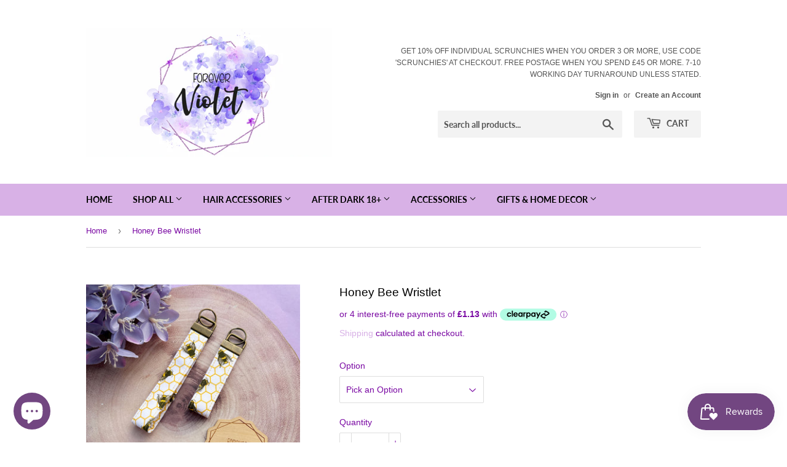

--- FILE ---
content_type: text/html; charset=utf-8
request_url: https://www.foreverviolet.co.uk/products/honey-bee-wristlet-1
body_size: 27887
content:
<!doctype html>
<html class="no-touch no-js" lang="en">
<head>
  <script>(function(H){H.className=H.className.replace(/\bno-js\b/,'js')})(document.documentElement)</script>
  <!-- Basic page needs ================================================== -->
  <meta charset="utf-8">
  <meta http-equiv="X-UA-Compatible" content="IE=edge,chrome=1">

  

  <!-- Title and description ================================================== -->
  <title>
  Honey Bee Wristlet &ndash; Forever Violet
  </title>

  
    <meta name="description" content="Buzz about town with our Honey Bee Wristlet! Available in two sizes, coordinating hardware ensures a perfect addition to any bag or keys. Upgrade your look with the matching scrunchie option. Hand-sewn for that special touch. BEE-yond trendy!&quot; _________________________________________________ Details: Standard: 1 inch ">
  

  <!-- Product meta ================================================== -->
  <!-- /snippets/social-meta-tags.liquid -->




<meta property="og:site_name" content="Forever Violet">
<meta property="og:url" content="https://www.foreverviolet.co.uk/products/honey-bee-wristlet-1">
<meta property="og:title" content="Honey Bee Wristlet">
<meta property="og:type" content="product">
<meta property="og:description" content="Buzz about town with our Honey Bee Wristlet! Available in two sizes, coordinating hardware ensures a perfect addition to any bag or keys. Upgrade your look with the matching scrunchie option. Hand-sewn for that special touch. BEE-yond trendy!&quot; _________________________________________________ Details: Standard: 1 inch ">

  <meta property="og:price:amount" content="4.50">
  <meta property="og:price:currency" content="GBP">

<meta property="og:image" content="http://www.foreverviolet.co.uk/cdn/shop/files/6B4FC379-C6D9-43DE-B333-1EBF3E534163_1200x1200.jpg?v=1708537885"><meta property="og:image" content="http://www.foreverviolet.co.uk/cdn/shop/files/BD02CE2C-75F7-4BA6-87BE-7214AB3B67B1_1200x1200.jpg?v=1708537885"><meta property="og:image" content="http://www.foreverviolet.co.uk/cdn/shop/files/81AA25B9-265A-44C1-AD79-8F1AA4E440AB_1200x1200.jpg?v=1708537885">
<meta property="og:image:secure_url" content="https://www.foreverviolet.co.uk/cdn/shop/files/6B4FC379-C6D9-43DE-B333-1EBF3E534163_1200x1200.jpg?v=1708537885"><meta property="og:image:secure_url" content="https://www.foreverviolet.co.uk/cdn/shop/files/BD02CE2C-75F7-4BA6-87BE-7214AB3B67B1_1200x1200.jpg?v=1708537885"><meta property="og:image:secure_url" content="https://www.foreverviolet.co.uk/cdn/shop/files/81AA25B9-265A-44C1-AD79-8F1AA4E440AB_1200x1200.jpg?v=1708537885">


<meta name="twitter:card" content="summary_large_image">
<meta name="twitter:title" content="Honey Bee Wristlet">
<meta name="twitter:description" content="Buzz about town with our Honey Bee Wristlet! Available in two sizes, coordinating hardware ensures a perfect addition to any bag or keys. Upgrade your look with the matching scrunchie option. Hand-sewn for that special touch. BEE-yond trendy!&quot; _________________________________________________ Details: Standard: 1 inch ">


  <!-- Helpers ================================================== -->
  <link rel="canonical" href="https://www.foreverviolet.co.uk/products/honey-bee-wristlet-1">
  <meta name="viewport" content="width=device-width,initial-scale=1">

  <!-- CSS ================================================== -->
  <link href="//www.foreverviolet.co.uk/cdn/shop/t/7/assets/theme.scss.css?v=30466408624839909931762194025" rel="stylesheet" type="text/css" media="all" />

  <!-- Header hook for plugins ================================================== -->
  <script>window.performance && window.performance.mark && window.performance.mark('shopify.content_for_header.start');</script><meta id="shopify-digital-wallet" name="shopify-digital-wallet" content="/50886082767/digital_wallets/dialog">
<meta name="shopify-checkout-api-token" content="fc7f69263f54bb548a93abc5a1a4d174">
<meta id="in-context-paypal-metadata" data-shop-id="50886082767" data-venmo-supported="false" data-environment="production" data-locale="en_US" data-paypal-v4="true" data-currency="GBP">
<link rel="alternate" type="application/json+oembed" href="https://www.foreverviolet.co.uk/products/honey-bee-wristlet-1.oembed">
<script async="async" src="/checkouts/internal/preloads.js?locale=en-GB"></script>
<link rel="preconnect" href="https://shop.app" crossorigin="anonymous">
<script async="async" src="https://shop.app/checkouts/internal/preloads.js?locale=en-GB&shop_id=50886082767" crossorigin="anonymous"></script>
<script id="apple-pay-shop-capabilities" type="application/json">{"shopId":50886082767,"countryCode":"GB","currencyCode":"GBP","merchantCapabilities":["supports3DS"],"merchantId":"gid:\/\/shopify\/Shop\/50886082767","merchantName":"Forever Violet","requiredBillingContactFields":["postalAddress","email","phone"],"requiredShippingContactFields":["postalAddress","email","phone"],"shippingType":"shipping","supportedNetworks":["visa","maestro","masterCard","amex","discover","elo"],"total":{"type":"pending","label":"Forever Violet","amount":"1.00"},"shopifyPaymentsEnabled":true,"supportsSubscriptions":true}</script>
<script id="shopify-features" type="application/json">{"accessToken":"fc7f69263f54bb548a93abc5a1a4d174","betas":["rich-media-storefront-analytics"],"domain":"www.foreverviolet.co.uk","predictiveSearch":true,"shopId":50886082767,"locale":"en"}</script>
<script>var Shopify = Shopify || {};
Shopify.shop = "foreverviolet.myshopify.com";
Shopify.locale = "en";
Shopify.currency = {"active":"GBP","rate":"1.0"};
Shopify.country = "GB";
Shopify.theme = {"name":"[APO - 04 July] Backup Supply","id":127499829455,"schema_name":"Supply","schema_version":"9.4.1","theme_store_id":679,"role":"main"};
Shopify.theme.handle = "null";
Shopify.theme.style = {"id":null,"handle":null};
Shopify.cdnHost = "www.foreverviolet.co.uk/cdn";
Shopify.routes = Shopify.routes || {};
Shopify.routes.root = "/";</script>
<script type="module">!function(o){(o.Shopify=o.Shopify||{}).modules=!0}(window);</script>
<script>!function(o){function n(){var o=[];function n(){o.push(Array.prototype.slice.apply(arguments))}return n.q=o,n}var t=o.Shopify=o.Shopify||{};t.loadFeatures=n(),t.autoloadFeatures=n()}(window);</script>
<script>
  window.ShopifyPay = window.ShopifyPay || {};
  window.ShopifyPay.apiHost = "shop.app\/pay";
  window.ShopifyPay.redirectState = null;
</script>
<script id="shop-js-analytics" type="application/json">{"pageType":"product"}</script>
<script defer="defer" async type="module" src="//www.foreverviolet.co.uk/cdn/shopifycloud/shop-js/modules/v2/client.init-shop-cart-sync_DlSlHazZ.en.esm.js"></script>
<script defer="defer" async type="module" src="//www.foreverviolet.co.uk/cdn/shopifycloud/shop-js/modules/v2/chunk.common_D16XZWos.esm.js"></script>
<script type="module">
  await import("//www.foreverviolet.co.uk/cdn/shopifycloud/shop-js/modules/v2/client.init-shop-cart-sync_DlSlHazZ.en.esm.js");
await import("//www.foreverviolet.co.uk/cdn/shopifycloud/shop-js/modules/v2/chunk.common_D16XZWos.esm.js");

  window.Shopify.SignInWithShop?.initShopCartSync?.({"fedCMEnabled":true,"windoidEnabled":true});

</script>
<script>
  window.Shopify = window.Shopify || {};
  if (!window.Shopify.featureAssets) window.Shopify.featureAssets = {};
  window.Shopify.featureAssets['shop-js'] = {"shop-cart-sync":["modules/v2/client.shop-cart-sync_DKWYiEUO.en.esm.js","modules/v2/chunk.common_D16XZWos.esm.js"],"init-fed-cm":["modules/v2/client.init-fed-cm_vfPMjZAC.en.esm.js","modules/v2/chunk.common_D16XZWos.esm.js"],"init-shop-email-lookup-coordinator":["modules/v2/client.init-shop-email-lookup-coordinator_CR38P6MB.en.esm.js","modules/v2/chunk.common_D16XZWos.esm.js"],"init-shop-cart-sync":["modules/v2/client.init-shop-cart-sync_DlSlHazZ.en.esm.js","modules/v2/chunk.common_D16XZWos.esm.js"],"shop-cash-offers":["modules/v2/client.shop-cash-offers_CJw4IQ6B.en.esm.js","modules/v2/chunk.common_D16XZWos.esm.js","modules/v2/chunk.modal_UwFWkumu.esm.js"],"shop-toast-manager":["modules/v2/client.shop-toast-manager_BY778Uv6.en.esm.js","modules/v2/chunk.common_D16XZWos.esm.js"],"init-windoid":["modules/v2/client.init-windoid_DVhZdEm3.en.esm.js","modules/v2/chunk.common_D16XZWos.esm.js"],"shop-button":["modules/v2/client.shop-button_D2ZzKUPa.en.esm.js","modules/v2/chunk.common_D16XZWos.esm.js"],"avatar":["modules/v2/client.avatar_BTnouDA3.en.esm.js"],"init-customer-accounts-sign-up":["modules/v2/client.init-customer-accounts-sign-up_CQZUmjGN.en.esm.js","modules/v2/client.shop-login-button_Cu5K-F7X.en.esm.js","modules/v2/chunk.common_D16XZWos.esm.js","modules/v2/chunk.modal_UwFWkumu.esm.js"],"pay-button":["modules/v2/client.pay-button_CcBqbGU7.en.esm.js","modules/v2/chunk.common_D16XZWos.esm.js"],"init-shop-for-new-customer-accounts":["modules/v2/client.init-shop-for-new-customer-accounts_B5DR5JTE.en.esm.js","modules/v2/client.shop-login-button_Cu5K-F7X.en.esm.js","modules/v2/chunk.common_D16XZWos.esm.js","modules/v2/chunk.modal_UwFWkumu.esm.js"],"shop-login-button":["modules/v2/client.shop-login-button_Cu5K-F7X.en.esm.js","modules/v2/chunk.common_D16XZWos.esm.js","modules/v2/chunk.modal_UwFWkumu.esm.js"],"shop-follow-button":["modules/v2/client.shop-follow-button_BX8Slf17.en.esm.js","modules/v2/chunk.common_D16XZWos.esm.js","modules/v2/chunk.modal_UwFWkumu.esm.js"],"init-customer-accounts":["modules/v2/client.init-customer-accounts_DjKkmQ2w.en.esm.js","modules/v2/client.shop-login-button_Cu5K-F7X.en.esm.js","modules/v2/chunk.common_D16XZWos.esm.js","modules/v2/chunk.modal_UwFWkumu.esm.js"],"lead-capture":["modules/v2/client.lead-capture_ChWCg7nV.en.esm.js","modules/v2/chunk.common_D16XZWos.esm.js","modules/v2/chunk.modal_UwFWkumu.esm.js"],"checkout-modal":["modules/v2/client.checkout-modal_DPnpVyv-.en.esm.js","modules/v2/chunk.common_D16XZWos.esm.js","modules/v2/chunk.modal_UwFWkumu.esm.js"],"shop-login":["modules/v2/client.shop-login_leRXJtcZ.en.esm.js","modules/v2/chunk.common_D16XZWos.esm.js","modules/v2/chunk.modal_UwFWkumu.esm.js"],"payment-terms":["modules/v2/client.payment-terms_Bp9K0NXD.en.esm.js","modules/v2/chunk.common_D16XZWos.esm.js","modules/v2/chunk.modal_UwFWkumu.esm.js"]};
</script>
<script>(function() {
  var isLoaded = false;
  function asyncLoad() {
    if (isLoaded) return;
    isLoaded = true;
    var urls = ["\/\/d1liekpayvooaz.cloudfront.net\/apps\/customizery\/customizery.js?shop=foreverviolet.myshopify.com","https:\/\/gdprcdn.b-cdn.net\/js\/gdpr_cookie_consent.min.js?shop=foreverviolet.myshopify.com","https:\/\/js.smile.io\/v1\/smile-shopify.js?shop=foreverviolet.myshopify.com"];
    for (var i = 0; i < urls.length; i++) {
      var s = document.createElement('script');
      s.type = 'text/javascript';
      s.async = true;
      s.src = urls[i];
      var x = document.getElementsByTagName('script')[0];
      x.parentNode.insertBefore(s, x);
    }
  };
  if(window.attachEvent) {
    window.attachEvent('onload', asyncLoad);
  } else {
    window.addEventListener('load', asyncLoad, false);
  }
})();</script>
<script id="__st">var __st={"a":50886082767,"offset":0,"reqid":"2bcffe4a-d131-4aad-93df-1d5f935ecd19-1768595448","pageurl":"www.foreverviolet.co.uk\/products\/honey-bee-wristlet-1","u":"2b84f31c622c","p":"product","rtyp":"product","rid":7342606516431};</script>
<script>window.ShopifyPaypalV4VisibilityTracking = true;</script>
<script id="captcha-bootstrap">!function(){'use strict';const t='contact',e='account',n='new_comment',o=[[t,t],['blogs',n],['comments',n],[t,'customer']],c=[[e,'customer_login'],[e,'guest_login'],[e,'recover_customer_password'],[e,'create_customer']],r=t=>t.map((([t,e])=>`form[action*='/${t}']:not([data-nocaptcha='true']) input[name='form_type'][value='${e}']`)).join(','),a=t=>()=>t?[...document.querySelectorAll(t)].map((t=>t.form)):[];function s(){const t=[...o],e=r(t);return a(e)}const i='password',u='form_key',d=['recaptcha-v3-token','g-recaptcha-response','h-captcha-response',i],f=()=>{try{return window.sessionStorage}catch{return}},m='__shopify_v',_=t=>t.elements[u];function p(t,e,n=!1){try{const o=window.sessionStorage,c=JSON.parse(o.getItem(e)),{data:r}=function(t){const{data:e,action:n}=t;return t[m]||n?{data:e,action:n}:{data:t,action:n}}(c);for(const[e,n]of Object.entries(r))t.elements[e]&&(t.elements[e].value=n);n&&o.removeItem(e)}catch(o){console.error('form repopulation failed',{error:o})}}const l='form_type',E='cptcha';function T(t){t.dataset[E]=!0}const w=window,h=w.document,L='Shopify',v='ce_forms',y='captcha';let A=!1;((t,e)=>{const n=(g='f06e6c50-85a8-45c8-87d0-21a2b65856fe',I='https://cdn.shopify.com/shopifycloud/storefront-forms-hcaptcha/ce_storefront_forms_captcha_hcaptcha.v1.5.2.iife.js',D={infoText:'Protected by hCaptcha',privacyText:'Privacy',termsText:'Terms'},(t,e,n)=>{const o=w[L][v],c=o.bindForm;if(c)return c(t,g,e,D).then(n);var r;o.q.push([[t,g,e,D],n]),r=I,A||(h.body.append(Object.assign(h.createElement('script'),{id:'captcha-provider',async:!0,src:r})),A=!0)});var g,I,D;w[L]=w[L]||{},w[L][v]=w[L][v]||{},w[L][v].q=[],w[L][y]=w[L][y]||{},w[L][y].protect=function(t,e){n(t,void 0,e),T(t)},Object.freeze(w[L][y]),function(t,e,n,w,h,L){const[v,y,A,g]=function(t,e,n){const i=e?o:[],u=t?c:[],d=[...i,...u],f=r(d),m=r(i),_=r(d.filter((([t,e])=>n.includes(e))));return[a(f),a(m),a(_),s()]}(w,h,L),I=t=>{const e=t.target;return e instanceof HTMLFormElement?e:e&&e.form},D=t=>v().includes(t);t.addEventListener('submit',(t=>{const e=I(t);if(!e)return;const n=D(e)&&!e.dataset.hcaptchaBound&&!e.dataset.recaptchaBound,o=_(e),c=g().includes(e)&&(!o||!o.value);(n||c)&&t.preventDefault(),c&&!n&&(function(t){try{if(!f())return;!function(t){const e=f();if(!e)return;const n=_(t);if(!n)return;const o=n.value;o&&e.removeItem(o)}(t);const e=Array.from(Array(32),(()=>Math.random().toString(36)[2])).join('');!function(t,e){_(t)||t.append(Object.assign(document.createElement('input'),{type:'hidden',name:u})),t.elements[u].value=e}(t,e),function(t,e){const n=f();if(!n)return;const o=[...t.querySelectorAll(`input[type='${i}']`)].map((({name:t})=>t)),c=[...d,...o],r={};for(const[a,s]of new FormData(t).entries())c.includes(a)||(r[a]=s);n.setItem(e,JSON.stringify({[m]:1,action:t.action,data:r}))}(t,e)}catch(e){console.error('failed to persist form',e)}}(e),e.submit())}));const S=(t,e)=>{t&&!t.dataset[E]&&(n(t,e.some((e=>e===t))),T(t))};for(const o of['focusin','change'])t.addEventListener(o,(t=>{const e=I(t);D(e)&&S(e,y())}));const B=e.get('form_key'),M=e.get(l),P=B&&M;t.addEventListener('DOMContentLoaded',(()=>{const t=y();if(P)for(const e of t)e.elements[l].value===M&&p(e,B);[...new Set([...A(),...v().filter((t=>'true'===t.dataset.shopifyCaptcha))])].forEach((e=>S(e,t)))}))}(h,new URLSearchParams(w.location.search),n,t,e,['guest_login'])})(!0,!0)}();</script>
<script integrity="sha256-4kQ18oKyAcykRKYeNunJcIwy7WH5gtpwJnB7kiuLZ1E=" data-source-attribution="shopify.loadfeatures" defer="defer" src="//www.foreverviolet.co.uk/cdn/shopifycloud/storefront/assets/storefront/load_feature-a0a9edcb.js" crossorigin="anonymous"></script>
<script crossorigin="anonymous" defer="defer" src="//www.foreverviolet.co.uk/cdn/shopifycloud/storefront/assets/shopify_pay/storefront-65b4c6d7.js?v=20250812"></script>
<script data-source-attribution="shopify.dynamic_checkout.dynamic.init">var Shopify=Shopify||{};Shopify.PaymentButton=Shopify.PaymentButton||{isStorefrontPortableWallets:!0,init:function(){window.Shopify.PaymentButton.init=function(){};var t=document.createElement("script");t.src="https://www.foreverviolet.co.uk/cdn/shopifycloud/portable-wallets/latest/portable-wallets.en.js",t.type="module",document.head.appendChild(t)}};
</script>
<script data-source-attribution="shopify.dynamic_checkout.buyer_consent">
  function portableWalletsHideBuyerConsent(e){var t=document.getElementById("shopify-buyer-consent"),n=document.getElementById("shopify-subscription-policy-button");t&&n&&(t.classList.add("hidden"),t.setAttribute("aria-hidden","true"),n.removeEventListener("click",e))}function portableWalletsShowBuyerConsent(e){var t=document.getElementById("shopify-buyer-consent"),n=document.getElementById("shopify-subscription-policy-button");t&&n&&(t.classList.remove("hidden"),t.removeAttribute("aria-hidden"),n.addEventListener("click",e))}window.Shopify?.PaymentButton&&(window.Shopify.PaymentButton.hideBuyerConsent=portableWalletsHideBuyerConsent,window.Shopify.PaymentButton.showBuyerConsent=portableWalletsShowBuyerConsent);
</script>
<script>
  function portableWalletsCleanup(e){e&&e.src&&console.error("Failed to load portable wallets script "+e.src);var t=document.querySelectorAll("shopify-accelerated-checkout .shopify-payment-button__skeleton, shopify-accelerated-checkout-cart .wallet-cart-button__skeleton"),e=document.getElementById("shopify-buyer-consent");for(let e=0;e<t.length;e++)t[e].remove();e&&e.remove()}function portableWalletsNotLoadedAsModule(e){e instanceof ErrorEvent&&"string"==typeof e.message&&e.message.includes("import.meta")&&"string"==typeof e.filename&&e.filename.includes("portable-wallets")&&(window.removeEventListener("error",portableWalletsNotLoadedAsModule),window.Shopify.PaymentButton.failedToLoad=e,"loading"===document.readyState?document.addEventListener("DOMContentLoaded",window.Shopify.PaymentButton.init):window.Shopify.PaymentButton.init())}window.addEventListener("error",portableWalletsNotLoadedAsModule);
</script>

<script type="module" src="https://www.foreverviolet.co.uk/cdn/shopifycloud/portable-wallets/latest/portable-wallets.en.js" onError="portableWalletsCleanup(this)" crossorigin="anonymous"></script>
<script nomodule>
  document.addEventListener("DOMContentLoaded", portableWalletsCleanup);
</script>

<link id="shopify-accelerated-checkout-styles" rel="stylesheet" media="screen" href="https://www.foreverviolet.co.uk/cdn/shopifycloud/portable-wallets/latest/accelerated-checkout-backwards-compat.css" crossorigin="anonymous">
<style id="shopify-accelerated-checkout-cart">
        #shopify-buyer-consent {
  margin-top: 1em;
  display: inline-block;
  width: 100%;
}

#shopify-buyer-consent.hidden {
  display: none;
}

#shopify-subscription-policy-button {
  background: none;
  border: none;
  padding: 0;
  text-decoration: underline;
  font-size: inherit;
  cursor: pointer;
}

#shopify-subscription-policy-button::before {
  box-shadow: none;
}

      </style>

<script>window.performance && window.performance.mark && window.performance.mark('shopify.content_for_header.end');</script>

  
  

  <script src="//www.foreverviolet.co.uk/cdn/shop/t/7/assets/jquery-2.2.3.min.js?v=58211863146907186831656942575" type="text/javascript"></script>

  <script src="//www.foreverviolet.co.uk/cdn/shop/t/7/assets/lazysizes.min.js?v=8147953233334221341656942575" async="async"></script>
  <script src="//www.foreverviolet.co.uk/cdn/shop/t/7/assets/vendor.js?v=106177282645720727331656942575" defer="defer"></script>
  <script src="//www.foreverviolet.co.uk/cdn/shop/t/7/assets/theme.js?v=145640983067185221631656942575" defer="defer"></script>
  
  <meta name="p:domain_verify" content="92cb66d12b5e0d582573a7bdea15b4c0"/>

<script src="https://cdn.shopify.com/extensions/7bc9bb47-adfa-4267-963e-cadee5096caf/inbox-1252/assets/inbox-chat-loader.js" type="text/javascript" defer="defer"></script>
<link href="https://monorail-edge.shopifysvc.com" rel="dns-prefetch">
<script>(function(){if ("sendBeacon" in navigator && "performance" in window) {try {var session_token_from_headers = performance.getEntriesByType('navigation')[0].serverTiming.find(x => x.name == '_s').description;} catch {var session_token_from_headers = undefined;}var session_cookie_matches = document.cookie.match(/_shopify_s=([^;]*)/);var session_token_from_cookie = session_cookie_matches && session_cookie_matches.length === 2 ? session_cookie_matches[1] : "";var session_token = session_token_from_headers || session_token_from_cookie || "";function handle_abandonment_event(e) {var entries = performance.getEntries().filter(function(entry) {return /monorail-edge.shopifysvc.com/.test(entry.name);});if (!window.abandonment_tracked && entries.length === 0) {window.abandonment_tracked = true;var currentMs = Date.now();var navigation_start = performance.timing.navigationStart;var payload = {shop_id: 50886082767,url: window.location.href,navigation_start,duration: currentMs - navigation_start,session_token,page_type: "product"};window.navigator.sendBeacon("https://monorail-edge.shopifysvc.com/v1/produce", JSON.stringify({schema_id: "online_store_buyer_site_abandonment/1.1",payload: payload,metadata: {event_created_at_ms: currentMs,event_sent_at_ms: currentMs}}));}}window.addEventListener('pagehide', handle_abandonment_event);}}());</script>
<script id="web-pixels-manager-setup">(function e(e,d,r,n,o){if(void 0===o&&(o={}),!Boolean(null===(a=null===(i=window.Shopify)||void 0===i?void 0:i.analytics)||void 0===a?void 0:a.replayQueue)){var i,a;window.Shopify=window.Shopify||{};var t=window.Shopify;t.analytics=t.analytics||{};var s=t.analytics;s.replayQueue=[],s.publish=function(e,d,r){return s.replayQueue.push([e,d,r]),!0};try{self.performance.mark("wpm:start")}catch(e){}var l=function(){var e={modern:/Edge?\/(1{2}[4-9]|1[2-9]\d|[2-9]\d{2}|\d{4,})\.\d+(\.\d+|)|Firefox\/(1{2}[4-9]|1[2-9]\d|[2-9]\d{2}|\d{4,})\.\d+(\.\d+|)|Chrom(ium|e)\/(9{2}|\d{3,})\.\d+(\.\d+|)|(Maci|X1{2}).+ Version\/(15\.\d+|(1[6-9]|[2-9]\d|\d{3,})\.\d+)([,.]\d+|)( \(\w+\)|)( Mobile\/\w+|) Safari\/|Chrome.+OPR\/(9{2}|\d{3,})\.\d+\.\d+|(CPU[ +]OS|iPhone[ +]OS|CPU[ +]iPhone|CPU IPhone OS|CPU iPad OS)[ +]+(15[._]\d+|(1[6-9]|[2-9]\d|\d{3,})[._]\d+)([._]\d+|)|Android:?[ /-](13[3-9]|1[4-9]\d|[2-9]\d{2}|\d{4,})(\.\d+|)(\.\d+|)|Android.+Firefox\/(13[5-9]|1[4-9]\d|[2-9]\d{2}|\d{4,})\.\d+(\.\d+|)|Android.+Chrom(ium|e)\/(13[3-9]|1[4-9]\d|[2-9]\d{2}|\d{4,})\.\d+(\.\d+|)|SamsungBrowser\/([2-9]\d|\d{3,})\.\d+/,legacy:/Edge?\/(1[6-9]|[2-9]\d|\d{3,})\.\d+(\.\d+|)|Firefox\/(5[4-9]|[6-9]\d|\d{3,})\.\d+(\.\d+|)|Chrom(ium|e)\/(5[1-9]|[6-9]\d|\d{3,})\.\d+(\.\d+|)([\d.]+$|.*Safari\/(?![\d.]+ Edge\/[\d.]+$))|(Maci|X1{2}).+ Version\/(10\.\d+|(1[1-9]|[2-9]\d|\d{3,})\.\d+)([,.]\d+|)( \(\w+\)|)( Mobile\/\w+|) Safari\/|Chrome.+OPR\/(3[89]|[4-9]\d|\d{3,})\.\d+\.\d+|(CPU[ +]OS|iPhone[ +]OS|CPU[ +]iPhone|CPU IPhone OS|CPU iPad OS)[ +]+(10[._]\d+|(1[1-9]|[2-9]\d|\d{3,})[._]\d+)([._]\d+|)|Android:?[ /-](13[3-9]|1[4-9]\d|[2-9]\d{2}|\d{4,})(\.\d+|)(\.\d+|)|Mobile Safari.+OPR\/([89]\d|\d{3,})\.\d+\.\d+|Android.+Firefox\/(13[5-9]|1[4-9]\d|[2-9]\d{2}|\d{4,})\.\d+(\.\d+|)|Android.+Chrom(ium|e)\/(13[3-9]|1[4-9]\d|[2-9]\d{2}|\d{4,})\.\d+(\.\d+|)|Android.+(UC? ?Browser|UCWEB|U3)[ /]?(15\.([5-9]|\d{2,})|(1[6-9]|[2-9]\d|\d{3,})\.\d+)\.\d+|SamsungBrowser\/(5\.\d+|([6-9]|\d{2,})\.\d+)|Android.+MQ{2}Browser\/(14(\.(9|\d{2,})|)|(1[5-9]|[2-9]\d|\d{3,})(\.\d+|))(\.\d+|)|K[Aa][Ii]OS\/(3\.\d+|([4-9]|\d{2,})\.\d+)(\.\d+|)/},d=e.modern,r=e.legacy,n=navigator.userAgent;return n.match(d)?"modern":n.match(r)?"legacy":"unknown"}(),u="modern"===l?"modern":"legacy",c=(null!=n?n:{modern:"",legacy:""})[u],f=function(e){return[e.baseUrl,"/wpm","/b",e.hashVersion,"modern"===e.buildTarget?"m":"l",".js"].join("")}({baseUrl:d,hashVersion:r,buildTarget:u}),m=function(e){var d=e.version,r=e.bundleTarget,n=e.surface,o=e.pageUrl,i=e.monorailEndpoint;return{emit:function(e){var a=e.status,t=e.errorMsg,s=(new Date).getTime(),l=JSON.stringify({metadata:{event_sent_at_ms:s},events:[{schema_id:"web_pixels_manager_load/3.1",payload:{version:d,bundle_target:r,page_url:o,status:a,surface:n,error_msg:t},metadata:{event_created_at_ms:s}}]});if(!i)return console&&console.warn&&console.warn("[Web Pixels Manager] No Monorail endpoint provided, skipping logging."),!1;try{return self.navigator.sendBeacon.bind(self.navigator)(i,l)}catch(e){}var u=new XMLHttpRequest;try{return u.open("POST",i,!0),u.setRequestHeader("Content-Type","text/plain"),u.send(l),!0}catch(e){return console&&console.warn&&console.warn("[Web Pixels Manager] Got an unhandled error while logging to Monorail."),!1}}}}({version:r,bundleTarget:l,surface:e.surface,pageUrl:self.location.href,monorailEndpoint:e.monorailEndpoint});try{o.browserTarget=l,function(e){var d=e.src,r=e.async,n=void 0===r||r,o=e.onload,i=e.onerror,a=e.sri,t=e.scriptDataAttributes,s=void 0===t?{}:t,l=document.createElement("script"),u=document.querySelector("head"),c=document.querySelector("body");if(l.async=n,l.src=d,a&&(l.integrity=a,l.crossOrigin="anonymous"),s)for(var f in s)if(Object.prototype.hasOwnProperty.call(s,f))try{l.dataset[f]=s[f]}catch(e){}if(o&&l.addEventListener("load",o),i&&l.addEventListener("error",i),u)u.appendChild(l);else{if(!c)throw new Error("Did not find a head or body element to append the script");c.appendChild(l)}}({src:f,async:!0,onload:function(){if(!function(){var e,d;return Boolean(null===(d=null===(e=window.Shopify)||void 0===e?void 0:e.analytics)||void 0===d?void 0:d.initialized)}()){var d=window.webPixelsManager.init(e)||void 0;if(d){var r=window.Shopify.analytics;r.replayQueue.forEach((function(e){var r=e[0],n=e[1],o=e[2];d.publishCustomEvent(r,n,o)})),r.replayQueue=[],r.publish=d.publishCustomEvent,r.visitor=d.visitor,r.initialized=!0}}},onerror:function(){return m.emit({status:"failed",errorMsg:"".concat(f," has failed to load")})},sri:function(e){var d=/^sha384-[A-Za-z0-9+/=]+$/;return"string"==typeof e&&d.test(e)}(c)?c:"",scriptDataAttributes:o}),m.emit({status:"loading"})}catch(e){m.emit({status:"failed",errorMsg:(null==e?void 0:e.message)||"Unknown error"})}}})({shopId: 50886082767,storefrontBaseUrl: "https://www.foreverviolet.co.uk",extensionsBaseUrl: "https://extensions.shopifycdn.com/cdn/shopifycloud/web-pixels-manager",monorailEndpoint: "https://monorail-edge.shopifysvc.com/unstable/produce_batch",surface: "storefront-renderer",enabledBetaFlags: ["2dca8a86"],webPixelsConfigList: [{"id":"28115151","configuration":"{\"tagID\":\"2613746801767\"}","eventPayloadVersion":"v1","runtimeContext":"STRICT","scriptVersion":"18031546ee651571ed29edbe71a3550b","type":"APP","apiClientId":3009811,"privacyPurposes":["ANALYTICS","MARKETING","SALE_OF_DATA"],"dataSharingAdjustments":{"protectedCustomerApprovalScopes":["read_customer_address","read_customer_email","read_customer_name","read_customer_personal_data","read_customer_phone"]}},{"id":"shopify-app-pixel","configuration":"{}","eventPayloadVersion":"v1","runtimeContext":"STRICT","scriptVersion":"0450","apiClientId":"shopify-pixel","type":"APP","privacyPurposes":["ANALYTICS","MARKETING"]},{"id":"shopify-custom-pixel","eventPayloadVersion":"v1","runtimeContext":"LAX","scriptVersion":"0450","apiClientId":"shopify-pixel","type":"CUSTOM","privacyPurposes":["ANALYTICS","MARKETING"]}],isMerchantRequest: false,initData: {"shop":{"name":"Forever Violet","paymentSettings":{"currencyCode":"GBP"},"myshopifyDomain":"foreverviolet.myshopify.com","countryCode":"GB","storefrontUrl":"https:\/\/www.foreverviolet.co.uk"},"customer":null,"cart":null,"checkout":null,"productVariants":[{"price":{"amount":4.5,"currencyCode":"GBP"},"product":{"title":"Honey Bee Wristlet","vendor":"Forever Violet","id":"7342606516431","untranslatedTitle":"Honey Bee Wristlet","url":"\/products\/honey-bee-wristlet-1","type":"Wristlet"},"id":"43302606438607","image":{"src":"\/\/www.foreverviolet.co.uk\/cdn\/shop\/files\/6B4FC379-C6D9-43DE-B333-1EBF3E534163.jpg?v=1708537885"},"sku":null,"title":"Mini","untranslatedTitle":"Mini"},{"price":{"amount":5.5,"currencyCode":"GBP"},"product":{"title":"Honey Bee Wristlet","vendor":"Forever Violet","id":"7342606516431","untranslatedTitle":"Honey Bee Wristlet","url":"\/products\/honey-bee-wristlet-1","type":"Wristlet"},"id":"43302606471375","image":{"src":"\/\/www.foreverviolet.co.uk\/cdn\/shop\/files\/6B4FC379-C6D9-43DE-B333-1EBF3E534163.jpg?v=1708537885"},"sku":null,"title":"Standard","untranslatedTitle":"Standard"},{"price":{"amount":8.0,"currencyCode":"GBP"},"product":{"title":"Honey Bee Wristlet","vendor":"Forever Violet","id":"7342606516431","untranslatedTitle":"Honey Bee Wristlet","url":"\/products\/honey-bee-wristlet-1","type":"Wristlet"},"id":"43302606504143","image":{"src":"\/\/www.foreverviolet.co.uk\/cdn\/shop\/files\/81AA25B9-265A-44C1-AD79-8F1AA4E440AB.jpg?v=1708537885"},"sku":null,"title":"Mini \u0026 Scrunchie","untranslatedTitle":"Mini \u0026 Scrunchie"},{"price":{"amount":9.0,"currencyCode":"GBP"},"product":{"title":"Honey Bee Wristlet","vendor":"Forever Violet","id":"7342606516431","untranslatedTitle":"Honey Bee Wristlet","url":"\/products\/honey-bee-wristlet-1","type":"Wristlet"},"id":"43302606536911","image":{"src":"\/\/www.foreverviolet.co.uk\/cdn\/shop\/files\/BD02CE2C-75F7-4BA6-87BE-7214AB3B67B1.jpg?v=1708537885"},"sku":null,"title":"Standard \u0026 Scrunchie","untranslatedTitle":"Standard \u0026 Scrunchie"}],"purchasingCompany":null},},"https://www.foreverviolet.co.uk/cdn","fcfee988w5aeb613cpc8e4bc33m6693e112",{"modern":"","legacy":""},{"shopId":"50886082767","storefrontBaseUrl":"https:\/\/www.foreverviolet.co.uk","extensionBaseUrl":"https:\/\/extensions.shopifycdn.com\/cdn\/shopifycloud\/web-pixels-manager","surface":"storefront-renderer","enabledBetaFlags":"[\"2dca8a86\"]","isMerchantRequest":"false","hashVersion":"fcfee988w5aeb613cpc8e4bc33m6693e112","publish":"custom","events":"[[\"page_viewed\",{}],[\"product_viewed\",{\"productVariant\":{\"price\":{\"amount\":4.5,\"currencyCode\":\"GBP\"},\"product\":{\"title\":\"Honey Bee Wristlet\",\"vendor\":\"Forever Violet\",\"id\":\"7342606516431\",\"untranslatedTitle\":\"Honey Bee Wristlet\",\"url\":\"\/products\/honey-bee-wristlet-1\",\"type\":\"Wristlet\"},\"id\":\"43302606438607\",\"image\":{\"src\":\"\/\/www.foreverviolet.co.uk\/cdn\/shop\/files\/6B4FC379-C6D9-43DE-B333-1EBF3E534163.jpg?v=1708537885\"},\"sku\":null,\"title\":\"Mini\",\"untranslatedTitle\":\"Mini\"}}]]"});</script><script>
  window.ShopifyAnalytics = window.ShopifyAnalytics || {};
  window.ShopifyAnalytics.meta = window.ShopifyAnalytics.meta || {};
  window.ShopifyAnalytics.meta.currency = 'GBP';
  var meta = {"product":{"id":7342606516431,"gid":"gid:\/\/shopify\/Product\/7342606516431","vendor":"Forever Violet","type":"Wristlet","handle":"honey-bee-wristlet-1","variants":[{"id":43302606438607,"price":450,"name":"Honey Bee Wristlet - Mini","public_title":"Mini","sku":null},{"id":43302606471375,"price":550,"name":"Honey Bee Wristlet - Standard","public_title":"Standard","sku":null},{"id":43302606504143,"price":800,"name":"Honey Bee Wristlet - Mini \u0026 Scrunchie","public_title":"Mini \u0026 Scrunchie","sku":null},{"id":43302606536911,"price":900,"name":"Honey Bee Wristlet - Standard \u0026 Scrunchie","public_title":"Standard \u0026 Scrunchie","sku":null}],"remote":false},"page":{"pageType":"product","resourceType":"product","resourceId":7342606516431,"requestId":"2bcffe4a-d131-4aad-93df-1d5f935ecd19-1768595448"}};
  for (var attr in meta) {
    window.ShopifyAnalytics.meta[attr] = meta[attr];
  }
</script>
<script class="analytics">
  (function () {
    var customDocumentWrite = function(content) {
      var jquery = null;

      if (window.jQuery) {
        jquery = window.jQuery;
      } else if (window.Checkout && window.Checkout.$) {
        jquery = window.Checkout.$;
      }

      if (jquery) {
        jquery('body').append(content);
      }
    };

    var hasLoggedConversion = function(token) {
      if (token) {
        return document.cookie.indexOf('loggedConversion=' + token) !== -1;
      }
      return false;
    }

    var setCookieIfConversion = function(token) {
      if (token) {
        var twoMonthsFromNow = new Date(Date.now());
        twoMonthsFromNow.setMonth(twoMonthsFromNow.getMonth() + 2);

        document.cookie = 'loggedConversion=' + token + '; expires=' + twoMonthsFromNow;
      }
    }

    var trekkie = window.ShopifyAnalytics.lib = window.trekkie = window.trekkie || [];
    if (trekkie.integrations) {
      return;
    }
    trekkie.methods = [
      'identify',
      'page',
      'ready',
      'track',
      'trackForm',
      'trackLink'
    ];
    trekkie.factory = function(method) {
      return function() {
        var args = Array.prototype.slice.call(arguments);
        args.unshift(method);
        trekkie.push(args);
        return trekkie;
      };
    };
    for (var i = 0; i < trekkie.methods.length; i++) {
      var key = trekkie.methods[i];
      trekkie[key] = trekkie.factory(key);
    }
    trekkie.load = function(config) {
      trekkie.config = config || {};
      trekkie.config.initialDocumentCookie = document.cookie;
      var first = document.getElementsByTagName('script')[0];
      var script = document.createElement('script');
      script.type = 'text/javascript';
      script.onerror = function(e) {
        var scriptFallback = document.createElement('script');
        scriptFallback.type = 'text/javascript';
        scriptFallback.onerror = function(error) {
                var Monorail = {
      produce: function produce(monorailDomain, schemaId, payload) {
        var currentMs = new Date().getTime();
        var event = {
          schema_id: schemaId,
          payload: payload,
          metadata: {
            event_created_at_ms: currentMs,
            event_sent_at_ms: currentMs
          }
        };
        return Monorail.sendRequest("https://" + monorailDomain + "/v1/produce", JSON.stringify(event));
      },
      sendRequest: function sendRequest(endpointUrl, payload) {
        // Try the sendBeacon API
        if (window && window.navigator && typeof window.navigator.sendBeacon === 'function' && typeof window.Blob === 'function' && !Monorail.isIos12()) {
          var blobData = new window.Blob([payload], {
            type: 'text/plain'
          });

          if (window.navigator.sendBeacon(endpointUrl, blobData)) {
            return true;
          } // sendBeacon was not successful

        } // XHR beacon

        var xhr = new XMLHttpRequest();

        try {
          xhr.open('POST', endpointUrl);
          xhr.setRequestHeader('Content-Type', 'text/plain');
          xhr.send(payload);
        } catch (e) {
          console.log(e);
        }

        return false;
      },
      isIos12: function isIos12() {
        return window.navigator.userAgent.lastIndexOf('iPhone; CPU iPhone OS 12_') !== -1 || window.navigator.userAgent.lastIndexOf('iPad; CPU OS 12_') !== -1;
      }
    };
    Monorail.produce('monorail-edge.shopifysvc.com',
      'trekkie_storefront_load_errors/1.1',
      {shop_id: 50886082767,
      theme_id: 127499829455,
      app_name: "storefront",
      context_url: window.location.href,
      source_url: "//www.foreverviolet.co.uk/cdn/s/trekkie.storefront.cd680fe47e6c39ca5d5df5f0a32d569bc48c0f27.min.js"});

        };
        scriptFallback.async = true;
        scriptFallback.src = '//www.foreverviolet.co.uk/cdn/s/trekkie.storefront.cd680fe47e6c39ca5d5df5f0a32d569bc48c0f27.min.js';
        first.parentNode.insertBefore(scriptFallback, first);
      };
      script.async = true;
      script.src = '//www.foreverviolet.co.uk/cdn/s/trekkie.storefront.cd680fe47e6c39ca5d5df5f0a32d569bc48c0f27.min.js';
      first.parentNode.insertBefore(script, first);
    };
    trekkie.load(
      {"Trekkie":{"appName":"storefront","development":false,"defaultAttributes":{"shopId":50886082767,"isMerchantRequest":null,"themeId":127499829455,"themeCityHash":"9407944446501131765","contentLanguage":"en","currency":"GBP","eventMetadataId":"3949f40d-9ba7-4b29-92e4-dfaa6eea37d6"},"isServerSideCookieWritingEnabled":true,"monorailRegion":"shop_domain","enabledBetaFlags":["65f19447"]},"Session Attribution":{},"S2S":{"facebookCapiEnabled":false,"source":"trekkie-storefront-renderer","apiClientId":580111}}
    );

    var loaded = false;
    trekkie.ready(function() {
      if (loaded) return;
      loaded = true;

      window.ShopifyAnalytics.lib = window.trekkie;

      var originalDocumentWrite = document.write;
      document.write = customDocumentWrite;
      try { window.ShopifyAnalytics.merchantGoogleAnalytics.call(this); } catch(error) {};
      document.write = originalDocumentWrite;

      window.ShopifyAnalytics.lib.page(null,{"pageType":"product","resourceType":"product","resourceId":7342606516431,"requestId":"2bcffe4a-d131-4aad-93df-1d5f935ecd19-1768595448","shopifyEmitted":true});

      var match = window.location.pathname.match(/checkouts\/(.+)\/(thank_you|post_purchase)/)
      var token = match? match[1]: undefined;
      if (!hasLoggedConversion(token)) {
        setCookieIfConversion(token);
        window.ShopifyAnalytics.lib.track("Viewed Product",{"currency":"GBP","variantId":43302606438607,"productId":7342606516431,"productGid":"gid:\/\/shopify\/Product\/7342606516431","name":"Honey Bee Wristlet - Mini","price":"4.50","sku":null,"brand":"Forever Violet","variant":"Mini","category":"Wristlet","nonInteraction":true,"remote":false},undefined,undefined,{"shopifyEmitted":true});
      window.ShopifyAnalytics.lib.track("monorail:\/\/trekkie_storefront_viewed_product\/1.1",{"currency":"GBP","variantId":43302606438607,"productId":7342606516431,"productGid":"gid:\/\/shopify\/Product\/7342606516431","name":"Honey Bee Wristlet - Mini","price":"4.50","sku":null,"brand":"Forever Violet","variant":"Mini","category":"Wristlet","nonInteraction":true,"remote":false,"referer":"https:\/\/www.foreverviolet.co.uk\/products\/honey-bee-wristlet-1"});
      }
    });


        var eventsListenerScript = document.createElement('script');
        eventsListenerScript.async = true;
        eventsListenerScript.src = "//www.foreverviolet.co.uk/cdn/shopifycloud/storefront/assets/shop_events_listener-3da45d37.js";
        document.getElementsByTagName('head')[0].appendChild(eventsListenerScript);

})();</script>
<script
  defer
  src="https://www.foreverviolet.co.uk/cdn/shopifycloud/perf-kit/shopify-perf-kit-3.0.4.min.js"
  data-application="storefront-renderer"
  data-shop-id="50886082767"
  data-render-region="gcp-us-central1"
  data-page-type="product"
  data-theme-instance-id="127499829455"
  data-theme-name="Supply"
  data-theme-version="9.4.1"
  data-monorail-region="shop_domain"
  data-resource-timing-sampling-rate="10"
  data-shs="true"
  data-shs-beacon="true"
  data-shs-export-with-fetch="true"
  data-shs-logs-sample-rate="1"
  data-shs-beacon-endpoint="https://www.foreverviolet.co.uk/api/collect"
></script>
</head>

<body id="honey-bee-wristlet" class="template-product">

  <div id="shopify-section-header" class="shopify-section header-section"><header class="site-header" role="banner" data-section-id="header" data-section-type="header-section">
  <div class="wrapper">

    <div class="grid--full">
      <div class="grid-item large--one-half">
        
          <div class="h1 header-logo" itemscope itemtype="http://schema.org/Organization">
        
          
          

          <a href="/" itemprop="url">
            <div class="lazyload__image-wrapper no-js header-logo__image" style="max-width:400px;">
              <div style="padding-top:52.33333333333333%;">
                <img class="lazyload js"
                  data-src="//www.foreverviolet.co.uk/cdn/shop/files/430355E0-EFF2-4433-BE7F-56A30F1AE15E_0ae8789d-cc63-4a95-a1c4-3ab653f35abf_{width}x.png?v=1615839845"
                  data-widths="[180, 360, 540, 720, 900, 1080, 1296, 1512, 1728, 2048]"
                  data-aspectratio="1.910828025477707"
                  data-sizes="auto"
                  alt="Forever Violet"
                  style="width:400px;">
              </div>
            </div>
            <noscript>
              
              <img src="//www.foreverviolet.co.uk/cdn/shop/files/430355E0-EFF2-4433-BE7F-56A30F1AE15E_0ae8789d-cc63-4a95-a1c4-3ab653f35abf_400x.png?v=1615839845"
                srcset="//www.foreverviolet.co.uk/cdn/shop/files/430355E0-EFF2-4433-BE7F-56A30F1AE15E_0ae8789d-cc63-4a95-a1c4-3ab653f35abf_400x.png?v=1615839845 1x, //www.foreverviolet.co.uk/cdn/shop/files/430355E0-EFF2-4433-BE7F-56A30F1AE15E_0ae8789d-cc63-4a95-a1c4-3ab653f35abf_400x@2x.png?v=1615839845 2x"
                alt="Forever Violet"
                itemprop="logo"
                style="max-width:400px;">
            </noscript>
          </a>
          
        
          </div>
        
      </div>

      <div class="grid-item large--one-half text-center large--text-right">
        
          <div class="site-header--text-links">
            
              

                <p>GET 10% OFF INDIVIDUAL SCRUNCHIES WHEN YOU ORDER 3 OR MORE, USE CODE &#39;SCRUNCHIES&#39; AT CHECKOUT. FREE POSTAGE WHEN YOU SPEND £45 OR MORE. 7-10 WORKING DAY TURNAROUND UNLESS STATED.</p>

              
            

            
              <span class="site-header--meta-links medium-down--hide">
                
                  <a href="/account/login" id="customer_login_link">Sign in</a>
                  <span class="site-header--spacer">or</span>
                  <a href="/account/register" id="customer_register_link">Create an Account</a>
                
              </span>
            
          </div>

          <br class="medium-down--hide">
        

        <form action="/search" method="get" class="search-bar" role="search">
  <input type="hidden" name="type" value="product">

  <input type="search" name="q" value="" placeholder="Search all products..." aria-label="Search all products...">
  <button type="submit" class="search-bar--submit icon-fallback-text">
    <span class="icon icon-search" aria-hidden="true"></span>
    <span class="fallback-text">Search</span>
  </button>
</form>


        <a href="/cart" class="header-cart-btn cart-toggle">
          <span class="icon icon-cart"></span>
          Cart <span class="cart-count cart-badge--desktop hidden-count">0</span>
        </a>
      </div>
    </div>

  </div>
</header>

<div id="mobileNavBar">
  <div class="display-table-cell">
    <button class="menu-toggle mobileNavBar-link" aria-controls="navBar" aria-expanded="false"><span class="icon icon-hamburger" aria-hidden="true"></span>Menu</button>
  </div>
  <div class="display-table-cell">
    <a href="/cart" class="cart-toggle mobileNavBar-link">
      <span class="icon icon-cart"></span>
      Cart <span class="cart-count hidden-count">0</span>
    </a>
  </div>
</div>

<nav class="nav-bar" id="navBar" role="navigation">
  <div class="wrapper">
    <form action="/search" method="get" class="search-bar" role="search">
  <input type="hidden" name="type" value="product">

  <input type="search" name="q" value="" placeholder="Search all products..." aria-label="Search all products...">
  <button type="submit" class="search-bar--submit icon-fallback-text">
    <span class="icon icon-search" aria-hidden="true"></span>
    <span class="fallback-text">Search</span>
  </button>
</form>

    <ul class="mobile-nav" id="MobileNav">
  
  
    
      <li>
        <a
          href="/"
          class="mobile-nav--link"
          data-meganav-type="child"
          >
            Home
        </a>
      </li>
    
  
    
      
      <li
        class="mobile-nav--has-dropdown "
        aria-haspopup="true">
        <a
          href="/collections/all"
          class="mobile-nav--link"
          data-meganav-type="parent"
          >
            Shop All
        </a>
        <button class="icon icon-arrow-down mobile-nav--button"
          aria-expanded="false"
          aria-label="Shop All Menu">
        </button>
        <ul
          id="MenuParent-2"
          class="mobile-nav--dropdown mobile-nav--has-grandchildren"
          data-meganav-dropdown>
          
            
              <li>
                <a
                  href="/collections/new-in"
                  class="mobile-nav--link"
                  data-meganav-type="child"
                  >
                    New In
                </a>
              </li>
            
          
            
              <li>
                <a
                  href="/collections/gifts-home-decor"
                  class="mobile-nav--link"
                  data-meganav-type="child"
                  >
                    Accessories
                </a>
              </li>
            
          
            
              <li>
                <a
                  href="/collections/after-dark-18"
                  class="mobile-nav--link"
                  data-meganav-type="child"
                  >
                    After Dark 18+
                </a>
              </li>
            
          
            
              <li>
                <a
                  href="/collections/bows"
                  class="mobile-nav--link"
                  data-meganav-type="child"
                  >
                    Bows
                </a>
              </li>
            
          
            
              <li>
                <a
                  href="/collections/drinkware"
                  class="mobile-nav--link"
                  data-meganav-type="child"
                  >
                    Cold Cups
                </a>
              </li>
            
          
            
              <li>
                <a
                  href="/collections/embroidery"
                  class="mobile-nav--link"
                  data-meganav-type="child"
                  >
                    Embroidery
                </a>
              </li>
            
          
            
              <li>
                <a
                  href="/collections/ready-to-send"
                  class="mobile-nav--link"
                  data-meganav-type="child"
                  >
                    Ready to Send
                </a>
              </li>
            
          
            
              <li>
                <a
                  href="/collections/sale"
                  class="mobile-nav--link"
                  data-meganav-type="child"
                  >
                    Sale
                </a>
              </li>
            
          
            
            
              <li
                class="mobile-nav--has-dropdown mobile-nav--has-dropdown-grandchild "
                aria-haspopup="true">
                <a
                  href="/collections/seasonal"
                  class="mobile-nav--link"
                  data-meganav-type="parent"
                  >
                    Seasonal
                </a>
                <button class="icon icon-arrow-down mobile-nav--button"
                  aria-expanded="false"
                  aria-label="Seasonal Menu">
                </button>
                <ul
                  id="MenuChildren-2-9"
                  class="mobile-nav--dropdown-grandchild"
                  data-meganav-dropdown>
                  
                    <li>
                      <a
                        href="/collections/autumn-vibes"
                        class="mobile-nav--link"
                        data-meganav-type="child"
                        >
                          Autumn 
                        </a>
                    </li>
                  
                    <li>
                      <a
                        href="/collections/back-to-school-1"
                        class="mobile-nav--link"
                        data-meganav-type="child"
                        >
                          Back to School
                        </a>
                    </li>
                  
                    <li>
                      <a
                        href="/collections/christmas"
                        class="mobile-nav--link"
                        data-meganav-type="child"
                        >
                          Christmas
                        </a>
                    </li>
                  
                    <li>
                      <a
                        href="/collections/easter"
                        class="mobile-nav--link"
                        data-meganav-type="child"
                        >
                          Easter
                        </a>
                    </li>
                  
                    <li>
                      <a
                        href="/collections/halloween"
                        class="mobile-nav--link"
                        data-meganav-type="child"
                        >
                          Halloween
                        </a>
                    </li>
                  
                    <li>
                      <a
                        href="/collections/valentines"
                        class="mobile-nav--link"
                        data-meganav-type="child"
                        >
                          Valentines
                        </a>
                    </li>
                  
                </ul>
              </li>
            
          
            
              <li>
                <a
                  href="/collections/scrunchies"
                  class="mobile-nav--link"
                  data-meganav-type="child"
                  >
                    Scrunchies
                </a>
              </li>
            
          
            
              <li>
                <a
                  href="/collections/snoods"
                  class="mobile-nav--link"
                  data-meganav-type="child"
                  >
                    Snoods
                </a>
              </li>
            
          
            
              <li>
                <a
                  href="/collections/surprise-items"
                  class="mobile-nav--link"
                  data-meganav-type="child"
                  >
                    Surprise Items
                </a>
              </li>
            
          
        </ul>
      </li>
    
  
    
      
      <li
        class="mobile-nav--has-dropdown "
        aria-haspopup="true">
        <a
          href="/collections/hair-accessories"
          class="mobile-nav--link"
          data-meganav-type="parent"
          >
            Hair Accessories
        </a>
        <button class="icon icon-arrow-down mobile-nav--button"
          aria-expanded="false"
          aria-label="Hair Accessories Menu">
        </button>
        <ul
          id="MenuParent-3"
          class="mobile-nav--dropdown mobile-nav--has-grandchildren"
          data-meganav-dropdown>
          
            
            
              <li
                class="mobile-nav--has-dropdown mobile-nav--has-dropdown-grandchild "
                aria-haspopup="true">
                <a
                  href="/collections/bows"
                  class="mobile-nav--link"
                  data-meganav-type="parent"
                  >
                    Bows
                </a>
                <button class="icon icon-arrow-down mobile-nav--button"
                  aria-expanded="false"
                  aria-label="Bows Menu">
                </button>
                <ul
                  id="MenuChildren-3-1"
                  class="mobile-nav--dropdown-grandchild"
                  data-meganav-dropdown>
                  
                    <li>
                      <a
                        href="/collections/birthday-bows"
                        class="mobile-nav--link"
                        data-meganav-type="child"
                        >
                          Birthday Bows
                        </a>
                    </li>
                  
                    <li>
                      <a
                        href="/collections/leatherette-bows"
                        class="mobile-nav--link"
                        data-meganav-type="child"
                        >
                          Leatherette Bows
                        </a>
                    </li>
                  
                    <li>
                      <a
                        href="/collections/piggie-bows"
                        class="mobile-nav--link"
                        data-meganav-type="child"
                        >
                          Piggie Bows
                        </a>
                    </li>
                  
                    <li>
                      <a
                        href="/collections/power-bows"
                        class="mobile-nav--link"
                        data-meganav-type="child"
                        >
                          Power Bows
                        </a>
                    </li>
                  
                    <li>
                      <a
                        href="/collections/school-bows-1"
                        class="mobile-nav--link"
                        data-meganav-type="child"
                        >
                          School Bows
                        </a>
                    </li>
                  
                </ul>
              </li>
            
          
            
            
              <li
                class="mobile-nav--has-dropdown mobile-nav--has-dropdown-grandchild "
                aria-haspopup="true">
                <a
                  href="/collections/scrunchies"
                  class="mobile-nav--link"
                  data-meganav-type="parent"
                  >
                    Scrunchies
                </a>
                <button class="icon icon-arrow-down mobile-nav--button"
                  aria-expanded="false"
                  aria-label="Scrunchies Menu">
                </button>
                <ul
                  id="MenuChildren-3-2"
                  class="mobile-nav--dropdown-grandchild"
                  data-meganav-dropdown>
                  
                    <li>
                      <a
                        href="/collections/individual-scrunchies"
                        class="mobile-nav--link"
                        data-meganav-type="child"
                        >
                          Individual Scrunchies
                        </a>
                    </li>
                  
                    <li>
                      <a
                        href="/collections/satin-scrunchies"
                        class="mobile-nav--link"
                        data-meganav-type="child"
                        >
                          Satin Scrunchies
                        </a>
                    </li>
                  
                    <li>
                      <a
                        href="/collections/scrunchie-collections"
                        class="mobile-nav--link"
                        data-meganav-type="child"
                        >
                          Scrunchie Collections
                        </a>
                    </li>
                  
                </ul>
              </li>
            
          
            
              <li>
                <a
                  href="/collections/school-hair-accessories"
                  class="mobile-nav--link"
                  data-meganav-type="child"
                  >
                    School Hair Accessories
                </a>
              </li>
            
          
            
              <li>
                <a
                  href="/collections/scrunchie-clips"
                  class="mobile-nav--link"
                  data-meganav-type="child"
                  >
                    Scrunchie Clips
                </a>
              </li>
            
          
            
              <li>
                <a
                  href="/collections/gift-set"
                  class="mobile-nav--link"
                  data-meganav-type="child"
                  >
                    Gift Sets
                </a>
              </li>
            
          
        </ul>
      </li>
    
  
    
      
      <li
        class="mobile-nav--has-dropdown "
        aria-haspopup="true">
        <a
          href="/collections/after-dark-18"
          class="mobile-nav--link"
          data-meganav-type="parent"
          >
            After Dark 18+
        </a>
        <button class="icon icon-arrow-down mobile-nav--button"
          aria-expanded="false"
          aria-label="After Dark 18+ Menu">
        </button>
        <ul
          id="MenuParent-4"
          class="mobile-nav--dropdown mobile-nav--has-grandchildren"
          data-meganav-dropdown>
          
            
            
              <li
                class="mobile-nav--has-dropdown mobile-nav--has-dropdown-grandchild "
                aria-haspopup="true">
                <a
                  href="/collections/after-dark-accessories"
                  class="mobile-nav--link"
                  data-meganav-type="parent"
                  >
                    After Dark Accessories
                </a>
                <button class="icon icon-arrow-down mobile-nav--button"
                  aria-expanded="false"
                  aria-label="After Dark Accessories Menu">
                </button>
                <ul
                  id="MenuChildren-4-1"
                  class="mobile-nav--dropdown-grandchild"
                  data-meganav-dropdown>
                  
                    <li>
                      <a
                        href="/collections/after-dark-badges"
                        class="mobile-nav--link"
                        data-meganav-type="child"
                        >
                          After Dark Badges
                        </a>
                    </li>
                  
                    <li>
                      <a
                        href="/collections/after-dark-wristlets"
                        class="mobile-nav--link"
                        data-meganav-type="child"
                        >
                          After Dark Wristlets
                        </a>
                    </li>
                  
                </ul>
              </li>
            
          
            
              <li>
                <a
                  href="/collections/ad-scrunchies"
                  class="mobile-nav--link"
                  data-meganav-type="child"
                  >
                    After Dark Scrunchies
                </a>
              </li>
            
          
        </ul>
      </li>
    
  
    
      
      <li
        class="mobile-nav--has-dropdown "
        aria-haspopup="true">
        <a
          href="/collections/gifts-home-decor"
          class="mobile-nav--link"
          data-meganav-type="parent"
          >
            Accessories
        </a>
        <button class="icon icon-arrow-down mobile-nav--button"
          aria-expanded="false"
          aria-label="Accessories Menu">
        </button>
        <ul
          id="MenuParent-5"
          class="mobile-nav--dropdown "
          data-meganav-dropdown>
          
            
              <li>
                <a
                  href="/collections/bags-purses"
                  class="mobile-nav--link"
                  data-meganav-type="child"
                  >
                    Bags &amp; Purses
                </a>
              </li>
            
          
            
              <li>
                <a
                  href="/collections/cronchies"
                  class="mobile-nav--link"
                  data-meganav-type="child"
                  >
                    Cronchies
                </a>
              </li>
            
          
            
              <li>
                <a
                  href="/collections/keyrings"
                  class="mobile-nav--link"
                  data-meganav-type="child"
                  >
                    Keyrings
                </a>
              </li>
            
          
            
              <li>
                <a
                  href="/collections/lanyards"
                  class="mobile-nav--link"
                  data-meganav-type="child"
                  >
                    Lanyards
                </a>
              </li>
            
          
            
              <li>
                <a
                  href="/collections/reusable-face-wipes"
                  class="mobile-nav--link"
                  data-meganav-type="child"
                  >
                    Reusable Face Wipes
                </a>
              </li>
            
          
            
              <li>
                <a
                  href="/collections/wristlets"
                  class="mobile-nav--link"
                  data-meganav-type="child"
                  >
                    Wristlets
                </a>
              </li>
            
          
        </ul>
      </li>
    
  
    
      
      <li
        class="mobile-nav--has-dropdown "
        aria-haspopup="true">
        <a
          href="/collections/gifts-home-decor-1"
          class="mobile-nav--link"
          data-meganav-type="parent"
          >
            Gifts &amp; Home Decor
        </a>
        <button class="icon icon-arrow-down mobile-nav--button"
          aria-expanded="false"
          aria-label="Gifts &amp; Home Decor Menu">
        </button>
        <ul
          id="MenuParent-6"
          class="mobile-nav--dropdown "
          data-meganav-dropdown>
          
            
              <li>
                <a
                  href="/collections/drinkware"
                  class="mobile-nav--link"
                  data-meganav-type="child"
                  >
                    Cold Cups
                </a>
              </li>
            
          
            
              <li>
                <a
                  href="/collections/gift-set"
                  class="mobile-nav--link"
                  data-meganav-type="child"
                  >
                    Gift Sets
                </a>
              </li>
            
          
            
              <li>
                <a
                  href="/collections/teacher-gifts"
                  class="mobile-nav--link"
                  data-meganav-type="child"
                  >
                    Teacher Gifts
                </a>
              </li>
            
          
        </ul>
      </li>
    
  

  
    
      <li class="customer-navlink large--hide"><a href="/account/login" id="customer_login_link">Sign in</a></li>
      <li class="customer-navlink large--hide"><a href="/account/register" id="customer_register_link">Create an Account</a></li>
    
  
</ul>

    <ul class="site-nav" id="AccessibleNav">
  
  
    
      <li>
        <a
          href="/"
          class="site-nav--link"
          data-meganav-type="child"
          >
            Home
        </a>
      </li>
    
  
    
      
      <li
        class="site-nav--has-dropdown "
        aria-haspopup="true">
        <a
          href="/collections/all"
          class="site-nav--link"
          data-meganav-type="parent"
          aria-controls="MenuParent-2"
          aria-expanded="false"
          >
            Shop All
            <span class="icon icon-arrow-down" aria-hidden="true"></span>
        </a>
        <ul
          id="MenuParent-2"
          class="site-nav--dropdown site-nav--has-grandchildren"
          data-meganav-dropdown>
          
            
              <li>
                <a
                  href="/collections/new-in"
                  class="site-nav--link"
                  data-meganav-type="child"
                  
                  tabindex="-1">
                    New In
                </a>
              </li>
            
          
            
              <li>
                <a
                  href="/collections/gifts-home-decor"
                  class="site-nav--link"
                  data-meganav-type="child"
                  
                  tabindex="-1">
                    Accessories
                </a>
              </li>
            
          
            
              <li>
                <a
                  href="/collections/after-dark-18"
                  class="site-nav--link"
                  data-meganav-type="child"
                  
                  tabindex="-1">
                    After Dark 18+
                </a>
              </li>
            
          
            
              <li>
                <a
                  href="/collections/bows"
                  class="site-nav--link"
                  data-meganav-type="child"
                  
                  tabindex="-1">
                    Bows
                </a>
              </li>
            
          
            
              <li>
                <a
                  href="/collections/drinkware"
                  class="site-nav--link"
                  data-meganav-type="child"
                  
                  tabindex="-1">
                    Cold Cups
                </a>
              </li>
            
          
            
              <li>
                <a
                  href="/collections/embroidery"
                  class="site-nav--link"
                  data-meganav-type="child"
                  
                  tabindex="-1">
                    Embroidery
                </a>
              </li>
            
          
            
              <li>
                <a
                  href="/collections/ready-to-send"
                  class="site-nav--link"
                  data-meganav-type="child"
                  
                  tabindex="-1">
                    Ready to Send
                </a>
              </li>
            
          
            
              <li>
                <a
                  href="/collections/sale"
                  class="site-nav--link"
                  data-meganav-type="child"
                  
                  tabindex="-1">
                    Sale
                </a>
              </li>
            
          
            
            
              <li
                class="site-nav--has-dropdown site-nav--has-dropdown-grandchild "
                aria-haspopup="true">
                <a
                  href="/collections/seasonal"
                  class="site-nav--link"
                  aria-controls="MenuChildren-2-9"
                  data-meganav-type="parent"
                  
                  tabindex="-1">
                    Seasonal
                    <span class="icon icon-arrow-down" aria-hidden="true"></span>
                </a>
                <ul
                  id="MenuChildren-2-9"
                  class="site-nav--dropdown-grandchild"
                  data-meganav-dropdown>
                  
                    <li>
                      <a
                        href="/collections/autumn-vibes"
                        class="site-nav--link"
                        data-meganav-type="child"
                        
                        tabindex="-1">
                          Autumn 
                        </a>
                    </li>
                  
                    <li>
                      <a
                        href="/collections/back-to-school-1"
                        class="site-nav--link"
                        data-meganav-type="child"
                        
                        tabindex="-1">
                          Back to School
                        </a>
                    </li>
                  
                    <li>
                      <a
                        href="/collections/christmas"
                        class="site-nav--link"
                        data-meganav-type="child"
                        
                        tabindex="-1">
                          Christmas
                        </a>
                    </li>
                  
                    <li>
                      <a
                        href="/collections/easter"
                        class="site-nav--link"
                        data-meganav-type="child"
                        
                        tabindex="-1">
                          Easter
                        </a>
                    </li>
                  
                    <li>
                      <a
                        href="/collections/halloween"
                        class="site-nav--link"
                        data-meganav-type="child"
                        
                        tabindex="-1">
                          Halloween
                        </a>
                    </li>
                  
                    <li>
                      <a
                        href="/collections/valentines"
                        class="site-nav--link"
                        data-meganav-type="child"
                        
                        tabindex="-1">
                          Valentines
                        </a>
                    </li>
                  
                </ul>
              </li>
            
          
            
              <li>
                <a
                  href="/collections/scrunchies"
                  class="site-nav--link"
                  data-meganav-type="child"
                  
                  tabindex="-1">
                    Scrunchies
                </a>
              </li>
            
          
            
              <li>
                <a
                  href="/collections/snoods"
                  class="site-nav--link"
                  data-meganav-type="child"
                  
                  tabindex="-1">
                    Snoods
                </a>
              </li>
            
          
            
              <li>
                <a
                  href="/collections/surprise-items"
                  class="site-nav--link"
                  data-meganav-type="child"
                  
                  tabindex="-1">
                    Surprise Items
                </a>
              </li>
            
          
        </ul>
      </li>
    
  
    
      
      <li
        class="site-nav--has-dropdown "
        aria-haspopup="true">
        <a
          href="/collections/hair-accessories"
          class="site-nav--link"
          data-meganav-type="parent"
          aria-controls="MenuParent-3"
          aria-expanded="false"
          >
            Hair Accessories
            <span class="icon icon-arrow-down" aria-hidden="true"></span>
        </a>
        <ul
          id="MenuParent-3"
          class="site-nav--dropdown site-nav--has-grandchildren"
          data-meganav-dropdown>
          
            
            
              <li
                class="site-nav--has-dropdown site-nav--has-dropdown-grandchild "
                aria-haspopup="true">
                <a
                  href="/collections/bows"
                  class="site-nav--link"
                  aria-controls="MenuChildren-3-1"
                  data-meganav-type="parent"
                  
                  tabindex="-1">
                    Bows
                    <span class="icon icon-arrow-down" aria-hidden="true"></span>
                </a>
                <ul
                  id="MenuChildren-3-1"
                  class="site-nav--dropdown-grandchild"
                  data-meganav-dropdown>
                  
                    <li>
                      <a
                        href="/collections/birthday-bows"
                        class="site-nav--link"
                        data-meganav-type="child"
                        
                        tabindex="-1">
                          Birthday Bows
                        </a>
                    </li>
                  
                    <li>
                      <a
                        href="/collections/leatherette-bows"
                        class="site-nav--link"
                        data-meganav-type="child"
                        
                        tabindex="-1">
                          Leatherette Bows
                        </a>
                    </li>
                  
                    <li>
                      <a
                        href="/collections/piggie-bows"
                        class="site-nav--link"
                        data-meganav-type="child"
                        
                        tabindex="-1">
                          Piggie Bows
                        </a>
                    </li>
                  
                    <li>
                      <a
                        href="/collections/power-bows"
                        class="site-nav--link"
                        data-meganav-type="child"
                        
                        tabindex="-1">
                          Power Bows
                        </a>
                    </li>
                  
                    <li>
                      <a
                        href="/collections/school-bows-1"
                        class="site-nav--link"
                        data-meganav-type="child"
                        
                        tabindex="-1">
                          School Bows
                        </a>
                    </li>
                  
                </ul>
              </li>
            
          
            
            
              <li
                class="site-nav--has-dropdown site-nav--has-dropdown-grandchild "
                aria-haspopup="true">
                <a
                  href="/collections/scrunchies"
                  class="site-nav--link"
                  aria-controls="MenuChildren-3-2"
                  data-meganav-type="parent"
                  
                  tabindex="-1">
                    Scrunchies
                    <span class="icon icon-arrow-down" aria-hidden="true"></span>
                </a>
                <ul
                  id="MenuChildren-3-2"
                  class="site-nav--dropdown-grandchild"
                  data-meganav-dropdown>
                  
                    <li>
                      <a
                        href="/collections/individual-scrunchies"
                        class="site-nav--link"
                        data-meganav-type="child"
                        
                        tabindex="-1">
                          Individual Scrunchies
                        </a>
                    </li>
                  
                    <li>
                      <a
                        href="/collections/satin-scrunchies"
                        class="site-nav--link"
                        data-meganav-type="child"
                        
                        tabindex="-1">
                          Satin Scrunchies
                        </a>
                    </li>
                  
                    <li>
                      <a
                        href="/collections/scrunchie-collections"
                        class="site-nav--link"
                        data-meganav-type="child"
                        
                        tabindex="-1">
                          Scrunchie Collections
                        </a>
                    </li>
                  
                </ul>
              </li>
            
          
            
              <li>
                <a
                  href="/collections/school-hair-accessories"
                  class="site-nav--link"
                  data-meganav-type="child"
                  
                  tabindex="-1">
                    School Hair Accessories
                </a>
              </li>
            
          
            
              <li>
                <a
                  href="/collections/scrunchie-clips"
                  class="site-nav--link"
                  data-meganav-type="child"
                  
                  tabindex="-1">
                    Scrunchie Clips
                </a>
              </li>
            
          
            
              <li>
                <a
                  href="/collections/gift-set"
                  class="site-nav--link"
                  data-meganav-type="child"
                  
                  tabindex="-1">
                    Gift Sets
                </a>
              </li>
            
          
        </ul>
      </li>
    
  
    
      
      <li
        class="site-nav--has-dropdown "
        aria-haspopup="true">
        <a
          href="/collections/after-dark-18"
          class="site-nav--link"
          data-meganav-type="parent"
          aria-controls="MenuParent-4"
          aria-expanded="false"
          >
            After Dark 18+
            <span class="icon icon-arrow-down" aria-hidden="true"></span>
        </a>
        <ul
          id="MenuParent-4"
          class="site-nav--dropdown site-nav--has-grandchildren"
          data-meganav-dropdown>
          
            
            
              <li
                class="site-nav--has-dropdown site-nav--has-dropdown-grandchild "
                aria-haspopup="true">
                <a
                  href="/collections/after-dark-accessories"
                  class="site-nav--link"
                  aria-controls="MenuChildren-4-1"
                  data-meganav-type="parent"
                  
                  tabindex="-1">
                    After Dark Accessories
                    <span class="icon icon-arrow-down" aria-hidden="true"></span>
                </a>
                <ul
                  id="MenuChildren-4-1"
                  class="site-nav--dropdown-grandchild"
                  data-meganav-dropdown>
                  
                    <li>
                      <a
                        href="/collections/after-dark-badges"
                        class="site-nav--link"
                        data-meganav-type="child"
                        
                        tabindex="-1">
                          After Dark Badges
                        </a>
                    </li>
                  
                    <li>
                      <a
                        href="/collections/after-dark-wristlets"
                        class="site-nav--link"
                        data-meganav-type="child"
                        
                        tabindex="-1">
                          After Dark Wristlets
                        </a>
                    </li>
                  
                </ul>
              </li>
            
          
            
              <li>
                <a
                  href="/collections/ad-scrunchies"
                  class="site-nav--link"
                  data-meganav-type="child"
                  
                  tabindex="-1">
                    After Dark Scrunchies
                </a>
              </li>
            
          
        </ul>
      </li>
    
  
    
      
      <li
        class="site-nav--has-dropdown "
        aria-haspopup="true">
        <a
          href="/collections/gifts-home-decor"
          class="site-nav--link"
          data-meganav-type="parent"
          aria-controls="MenuParent-5"
          aria-expanded="false"
          >
            Accessories
            <span class="icon icon-arrow-down" aria-hidden="true"></span>
        </a>
        <ul
          id="MenuParent-5"
          class="site-nav--dropdown "
          data-meganav-dropdown>
          
            
              <li>
                <a
                  href="/collections/bags-purses"
                  class="site-nav--link"
                  data-meganav-type="child"
                  
                  tabindex="-1">
                    Bags &amp; Purses
                </a>
              </li>
            
          
            
              <li>
                <a
                  href="/collections/cronchies"
                  class="site-nav--link"
                  data-meganav-type="child"
                  
                  tabindex="-1">
                    Cronchies
                </a>
              </li>
            
          
            
              <li>
                <a
                  href="/collections/keyrings"
                  class="site-nav--link"
                  data-meganav-type="child"
                  
                  tabindex="-1">
                    Keyrings
                </a>
              </li>
            
          
            
              <li>
                <a
                  href="/collections/lanyards"
                  class="site-nav--link"
                  data-meganav-type="child"
                  
                  tabindex="-1">
                    Lanyards
                </a>
              </li>
            
          
            
              <li>
                <a
                  href="/collections/reusable-face-wipes"
                  class="site-nav--link"
                  data-meganav-type="child"
                  
                  tabindex="-1">
                    Reusable Face Wipes
                </a>
              </li>
            
          
            
              <li>
                <a
                  href="/collections/wristlets"
                  class="site-nav--link"
                  data-meganav-type="child"
                  
                  tabindex="-1">
                    Wristlets
                </a>
              </li>
            
          
        </ul>
      </li>
    
  
    
      
      <li
        class="site-nav--has-dropdown "
        aria-haspopup="true">
        <a
          href="/collections/gifts-home-decor-1"
          class="site-nav--link"
          data-meganav-type="parent"
          aria-controls="MenuParent-6"
          aria-expanded="false"
          >
            Gifts &amp; Home Decor
            <span class="icon icon-arrow-down" aria-hidden="true"></span>
        </a>
        <ul
          id="MenuParent-6"
          class="site-nav--dropdown "
          data-meganav-dropdown>
          
            
              <li>
                <a
                  href="/collections/drinkware"
                  class="site-nav--link"
                  data-meganav-type="child"
                  
                  tabindex="-1">
                    Cold Cups
                </a>
              </li>
            
          
            
              <li>
                <a
                  href="/collections/gift-set"
                  class="site-nav--link"
                  data-meganav-type="child"
                  
                  tabindex="-1">
                    Gift Sets
                </a>
              </li>
            
          
            
              <li>
                <a
                  href="/collections/teacher-gifts"
                  class="site-nav--link"
                  data-meganav-type="child"
                  
                  tabindex="-1">
                    Teacher Gifts
                </a>
              </li>
            
          
        </ul>
      </li>
    
  

  
    
      <li class="customer-navlink large--hide"><a href="/account/login" id="customer_login_link">Sign in</a></li>
      <li class="customer-navlink large--hide"><a href="/account/register" id="customer_register_link">Create an Account</a></li>
    
  
</ul>

  </div>
</nav>




</div>

  <main class="wrapper main-content" role="main">

    

<div id="shopify-section-product-template" class="shopify-section product-template-section"><div id="ProductSection" data-section-id="product-template" data-section-type="product-template" data-zoom-toggle="zoom-in" data-zoom-enabled="false" data-related-enabled="" data-social-sharing="" data-show-compare-at-price="true" data-stock="true" data-incoming-transfer="false" data-ajax-cart-method="modal">





<nav class="breadcrumb" role="navigation" aria-label="breadcrumbs">
  <a href="/" title="Back to the frontpage">Home</a>

  

    
    <span class="divider" aria-hidden="true">&rsaquo;</span>
    <span class="breadcrumb--truncate">Honey Bee Wristlet</span>

  
</nav>









<div class="grid" itemscope itemtype="http://schema.org/Product">
  <meta itemprop="url" content="https://www.foreverviolet.co.uk/products/honey-bee-wristlet-1">
  <meta itemprop="image" content="//www.foreverviolet.co.uk/cdn/shop/files/6B4FC379-C6D9-43DE-B333-1EBF3E534163_grande.jpg?v=1708537885">

  <div class="grid-item large--two-fifths">
    <div class="grid">
      <div class="grid-item large--eleven-twelfths text-center">
        <div class="product-photo-container" id="productPhotoContainer-product-template">
          
           
          
<div id="productPhotoWrapper-product-template-34547950911695" class="lazyload__image-wrapper" data-image-id="34547950911695" style="max-width: 700px">
              <div class="no-js product__image-wrapper" style="padding-top:100.0%;">
                <img id=""
                  
                  src="//www.foreverviolet.co.uk/cdn/shop/files/6B4FC379-C6D9-43DE-B333-1EBF3E534163_300x300.jpg?v=1708537885"
                  
                  class="lazyload no-js lazypreload"
                  data-src="//www.foreverviolet.co.uk/cdn/shop/files/6B4FC379-C6D9-43DE-B333-1EBF3E534163_{width}x.jpg?v=1708537885"
                  data-widths="[180, 360, 540, 720, 900, 1080, 1296, 1512, 1728, 2048]"
                  data-aspectratio="1.0"
                  data-sizes="auto"
                  alt="Honey Bee Wristlet"
                  >
              </div>
            </div>
            
              <noscript>
                <img src="//www.foreverviolet.co.uk/cdn/shop/files/6B4FC379-C6D9-43DE-B333-1EBF3E534163_580x.jpg?v=1708537885"
                  srcset="//www.foreverviolet.co.uk/cdn/shop/files/6B4FC379-C6D9-43DE-B333-1EBF3E534163_580x.jpg?v=1708537885 1x, //www.foreverviolet.co.uk/cdn/shop/files/6B4FC379-C6D9-43DE-B333-1EBF3E534163_580x@2x.jpg?v=1708537885 2x"
                  alt="Honey Bee Wristlet" style="opacity:1;">
              </noscript>
            
          
<div id="productPhotoWrapper-product-template-34547950846159" class="lazyload__image-wrapper hide" data-image-id="34547950846159" style="max-width: 700px">
              <div class="no-js product__image-wrapper" style="padding-top:100.0%;">
                <img id=""
                  
                  class="lazyload no-js lazypreload"
                  data-src="//www.foreverviolet.co.uk/cdn/shop/files/BD02CE2C-75F7-4BA6-87BE-7214AB3B67B1_{width}x.jpg?v=1708537885"
                  data-widths="[180, 360, 540, 720, 900, 1080, 1296, 1512, 1728, 2048]"
                  data-aspectratio="1.0"
                  data-sizes="auto"
                  alt="Honey Bee Wristlet"
                  >
              </div>
            </div>
            
          
<div id="productPhotoWrapper-product-template-34547950780623" class="lazyload__image-wrapper hide" data-image-id="34547950780623" style="max-width: 700px">
              <div class="no-js product__image-wrapper" style="padding-top:100.0%;">
                <img id=""
                  
                  class="lazyload no-js lazypreload"
                  data-src="//www.foreverviolet.co.uk/cdn/shop/files/81AA25B9-265A-44C1-AD79-8F1AA4E440AB_{width}x.jpg?v=1708537885"
                  data-widths="[180, 360, 540, 720, 900, 1080, 1296, 1512, 1728, 2048]"
                  data-aspectratio="1.0"
                  data-sizes="auto"
                  alt="Honey Bee Wristlet"
                  >
              </div>
            </div>
            
          
        </div>

        
          <ul class="product-photo-thumbs grid-uniform" id="productThumbs-product-template">

            
              <li class="grid-item medium-down--one-quarter large--one-quarter">
                <a href="//www.foreverviolet.co.uk/cdn/shop/files/6B4FC379-C6D9-43DE-B333-1EBF3E534163_1024x1024@2x.jpg?v=1708537885" class="product-photo-thumb product-photo-thumb-product-template" data-image-id="34547950911695">
                  <img src="//www.foreverviolet.co.uk/cdn/shop/files/6B4FC379-C6D9-43DE-B333-1EBF3E534163_compact.jpg?v=1708537885" alt="Honey Bee Wristlet">
                </a>
              </li>
            
              <li class="grid-item medium-down--one-quarter large--one-quarter">
                <a href="//www.foreverviolet.co.uk/cdn/shop/files/BD02CE2C-75F7-4BA6-87BE-7214AB3B67B1_1024x1024@2x.jpg?v=1708537885" class="product-photo-thumb product-photo-thumb-product-template" data-image-id="34547950846159">
                  <img src="//www.foreverviolet.co.uk/cdn/shop/files/BD02CE2C-75F7-4BA6-87BE-7214AB3B67B1_compact.jpg?v=1708537885" alt="Honey Bee Wristlet">
                </a>
              </li>
            
              <li class="grid-item medium-down--one-quarter large--one-quarter">
                <a href="//www.foreverviolet.co.uk/cdn/shop/files/81AA25B9-265A-44C1-AD79-8F1AA4E440AB_1024x1024@2x.jpg?v=1708537885" class="product-photo-thumb product-photo-thumb-product-template" data-image-id="34547950780623">
                  <img src="//www.foreverviolet.co.uk/cdn/shop/files/81AA25B9-265A-44C1-AD79-8F1AA4E440AB_compact.jpg?v=1708537885" alt="Honey Bee Wristlet">
                </a>
              </li>
            

          </ul>
        

      </div>
    </div>
  </div>

  <div class="grid-item large--three-fifths">

    <h1 class="h2" itemprop="name">Honey Bee Wristlet</h1>

    

    <div itemprop="offers" itemscope itemtype="http://schema.org/Offer">

      
      

      <meta itemprop="priceCurrency" content="GBP">
      <meta itemprop="price" content="0.0">

      <ul class="inline-list product-meta" data-price>
        <li>
          <span id="productPrice-product-template" class="h1">
            





<small aria-hidden="true"></sup></small>
<span class="visually-hidden"></span>

          </span>
          <div class="product-price-unit " data-unit-price-container>
  <span class="visually-hidden">Unit price</span><span data-unit-price></span><span aria-hidden="true">/</span><span class="visually-hidden">&nbsp;per&nbsp;</span><span data-unit-price-base-unit><span></span></span>
</div>

        </li>
        
        
          <li class="product-meta--review">
            <span class="shopify-product-reviews-badge" data-id="7342606516431"></span>
          </li>
        
      </ul><div class="product__policies rte"><a href="/policies/shipping-policy">Shipping</a> calculated at checkout.
</div><hr id="variantBreak" class="hr--clear hr--small">

      <link itemprop="availability" href="http://schema.org/InStock">

      
<form method="post" action="/cart/add" id="addToCartForm-product-template" accept-charset="UTF-8" class="addToCartForm addToCartForm--payment-button
" enctype="multipart/form-data" data-product-form=""><input type="hidden" name="form_type" value="product" /><input type="hidden" name="utf8" value="✓" />
        <select name="id" id="productSelect-product-template" class="product-variants product-variants-product-template" >
          
            

            
              <option data-sku="" value="43302606438607">Mini - £4.50 GBP</option>

            
          
            

            
              <option data-sku="" value="43302606471375">Standard - £5.50 GBP</option>

            
          
            

            
              <option data-sku="" value="43302606504143">Mini & Scrunchie - £8.00 GBP</option>

            
          
            

            
              <option data-sku="" value="43302606536911">Standard & Scrunchie - £9.00 GBP</option>

            
          
        </select>

      <div id="infiniteoptions-container"></div>
      
        
          <label for="quantity" class="quantity-selector quantity-selector-product-template">Quantity</label>
          <input type="number" id="quantity" name="quantity" value="1" min="1" class="quantity-selector">
        

        
          <div id="variantQuantity-product-template" class="variant-quantity ">
              



    <svg xmlns="http://www.w3.org/2000/svg" class="stock-icon-svg" viewBox="0 0 10 10" version="1.1" aria-hidden="true">
      <path fill="#000" d="M5,0a5,5,0,1,0,5,5A5,5,0,0,0,5,0ZM4.29,1.38H5.7V2.67L5.39,6.28H4.59L4.29,2.67V1.38Zm1.23,7a0.74,0.74,0,1,1,.22-0.52A0.72,0.72,0,0,1,5.52,8.4Z"/>
    </svg>



                
                <span id="variantQuantity-product-template__message">{&quot;one&quot;=&gt;&quot;Only {{ count }} left!&quot;, &quot;other&quot;=&gt;&quot;Only {{ count }} left!&quot;}</span>
          </div>
        

        
      
<div id="infiniteoptions-container"></div>
      
        <div class="payment-buttons payment-buttons--small">
          <button type="submit" name="add" id="addToCart-product-template" class="btn btn--add-to-cart btn--secondary-accent">
            <span class="icon icon-cart"></span>
            <span id="addToCartText-product-template">Add to Cart</span>
          </button>

          
            <div data-shopify="payment-button" class="shopify-payment-button"> <shopify-accelerated-checkout recommended="{&quot;supports_subs&quot;:true,&quot;supports_def_opts&quot;:false,&quot;name&quot;:&quot;shop_pay&quot;,&quot;wallet_params&quot;:{&quot;shopId&quot;:50886082767,&quot;merchantName&quot;:&quot;Forever Violet&quot;,&quot;personalized&quot;:true}}" fallback="{&quot;supports_subs&quot;:true,&quot;supports_def_opts&quot;:true,&quot;name&quot;:&quot;buy_it_now&quot;,&quot;wallet_params&quot;:{}}" access-token="fc7f69263f54bb548a93abc5a1a4d174" buyer-country="GB" buyer-locale="en" buyer-currency="GBP" variant-params="[{&quot;id&quot;:43302606438607,&quot;requiresShipping&quot;:true},{&quot;id&quot;:43302606471375,&quot;requiresShipping&quot;:true},{&quot;id&quot;:43302606504143,&quot;requiresShipping&quot;:true},{&quot;id&quot;:43302606536911,&quot;requiresShipping&quot;:true}]" shop-id="50886082767" enabled-flags="[&quot;ae0f5bf6&quot;]" > <div class="shopify-payment-button__button" role="button" disabled aria-hidden="true" style="background-color: transparent; border: none"> <div class="shopify-payment-button__skeleton">&nbsp;</div> </div> <div class="shopify-payment-button__more-options shopify-payment-button__skeleton" role="button" disabled aria-hidden="true">&nbsp;</div> </shopify-accelerated-checkout> <small id="shopify-buyer-consent" class="hidden" aria-hidden="true" data-consent-type="subscription"> This item is a recurring or deferred purchase. By continuing, I agree to the <span id="shopify-subscription-policy-button">cancellation policy</span> and authorize you to charge my payment method at the prices, frequency and dates listed on this page until my order is fulfilled or I cancel, if permitted. </small> </div>
          
        </div>
      <input type="hidden" name="product-id" value="7342606516431" /><input type="hidden" name="section-id" value="product-template" /></form>

      <hr class="product-template-hr">
    </div>

    <div class="product-description rte" itemprop="description">
      <p>Buzz about town with our Honey Bee Wristlet! Available in two sizes, coordinating hardware ensures a perfect addition to any bag or keys. Upgrade your look with the matching scrunchie option. Hand-sewn for that special touch. BEE-yond trendy!"</p>
<p><span style="font-size: 0.875rem;"></span>_________________________________________________<br></p>
<p>Details:<br></p>
<ul>
<li>Standard: 1 inch wide, 6.25 inch long (approx) including hardware</li>
<li>Mini: 1 inch wide, 4.4 inch long (approx) including hardware</li>
<li>Polycotton</li>
</ul>
<p>Please be aware that pattern placement may very from one wristlet to another</p>
<p>Every effort has been made to ensure images are true to life, however please note that colours may vary slightly due to lighting and screen resolution</p>
    </div>

    
      



<div class="social-sharing is-normal" data-permalink="https://www.foreverviolet.co.uk/products/honey-bee-wristlet-1">

  
    <a target="_blank" href="//www.facebook.com/sharer.php?u=https://www.foreverviolet.co.uk/products/honey-bee-wristlet-1" class="share-facebook" title="Share on Facebook">
      <span class="icon icon-facebook" aria-hidden="true"></span>
      <span class="share-title" aria-hidden="true">Share</span>
      <span class="visually-hidden">Share on Facebook</span>
    </a>
  

  

  

    
      <a target="_blank" href="//pinterest.com/pin/create/button/?url=https://www.foreverviolet.co.uk/products/honey-bee-wristlet-1&amp;media=http://www.foreverviolet.co.uk/cdn/shop/files/6B4FC379-C6D9-43DE-B333-1EBF3E534163_1024x1024.jpg?v=1708537885&amp;description=Honey%20Bee%20Wristlet" class="share-pinterest" title="Pin on Pinterest">
        <span class="icon icon-pinterest" aria-hidden="true"></span>
        <span class="share-title" aria-hidden="true">Pin it</span>
        <span class="visually-hidden">Pin on Pinterest</span>
      </a>
    

  

</div>

    

  </div>
</div>


  
  




  <hr>
  <h2 class="h1">We Also Recommend</h2>
  <div class="grid-uniform">
    
    
    
      
        
          









<div class="grid-item large--one-fifth medium--one-third small--one-half">

  <a href="/products/reusable-face-wipe-starter-set" class="product-grid-item">
    <div class="product-grid-image">
      <div class="product-grid-image--centered">
        

        
<div class="lazyload__image-wrapper no-js" style="max-width: 195px">
            <div style="padding-top:100.0%;">
              <img
                class="lazyload no-js"
                data-src="//www.foreverviolet.co.uk/cdn/shop/products/image_bf9085e9-953c-4fbc-9f49-caa49c829691_{width}x.jpg?v=1647298797"
                data-widths="[125, 180, 360, 540, 720, 900, 1080, 1296, 1512, 1728, 2048]"
                data-aspectratio="1.0"
                data-sizes="auto"
                alt="Reusable Face Wipe Starter Set"
                >
            </div>
          </div>
          <noscript>
           <img src="//www.foreverviolet.co.uk/cdn/shop/products/image_bf9085e9-953c-4fbc-9f49-caa49c829691_580x.jpg?v=1647298797"
             srcset="//www.foreverviolet.co.uk/cdn/shop/products/image_bf9085e9-953c-4fbc-9f49-caa49c829691_580x.jpg?v=1647298797 1x, //www.foreverviolet.co.uk/cdn/shop/products/image_bf9085e9-953c-4fbc-9f49-caa49c829691_580x@2x.jpg?v=1647298797 2x"
             alt="Reusable Face Wipe Starter Set" style="opacity:1;">
         </noscript>

        
      </div>
    </div>

    <p>Reusable Face Wipe Starter Set</p>

    <div class="product-item--price">
      <span class="h1 medium--left">
        
          <span class="visually-hidden">Regular price</span>
        
        
        
        <span class="from">From</span>
        
        





<small aria-hidden="true">£12<sup>00</sup></small>
<span class="visually-hidden">£12.00</span>

        
      </span></div>
    

    
      <span class="shopify-product-reviews-badge" data-id="7006115987663"></span>
    
  </a>

</div>

        
      
    
      
        
          









<div class="grid-item large--one-fifth medium--one-third small--one-half">

  <a href="/products/personalised-teacher-keyring" class="product-grid-item">
    <div class="product-grid-image">
      <div class="product-grid-image--centered">
        

        
<div class="lazyload__image-wrapper no-js" style="max-width: 195px">
            <div style="padding-top:100.0%;">
              <img
                class="lazyload no-js"
                data-src="//www.foreverviolet.co.uk/cdn/shop/products/0AFDE5B1-B244-4CEE-A40F-F9265A0132DE_{width}x.jpg?v=1625390994"
                data-widths="[125, 180, 360, 540, 720, 900, 1080, 1296, 1512, 1728, 2048]"
                data-aspectratio="1.0"
                data-sizes="auto"
                alt="Teacher Pencil Keyring"
                >
            </div>
          </div>
          <noscript>
           <img src="//www.foreverviolet.co.uk/cdn/shop/products/0AFDE5B1-B244-4CEE-A40F-F9265A0132DE_580x.jpg?v=1625390994"
             srcset="//www.foreverviolet.co.uk/cdn/shop/products/0AFDE5B1-B244-4CEE-A40F-F9265A0132DE_580x.jpg?v=1625390994 1x, //www.foreverviolet.co.uk/cdn/shop/products/0AFDE5B1-B244-4CEE-A40F-F9265A0132DE_580x@2x.jpg?v=1625390994 2x"
             alt="Teacher Pencil Keyring" style="opacity:1;">
         </noscript>

        
      </div>
    </div>

    <p>Teacher Pencil Keyring</p>

    <div class="product-item--price">
      <span class="h1 medium--left">
        
          <span class="visually-hidden">Regular price</span>
        
        
        
        
        
        





<small aria-hidden="true">£6<sup>00</sup></small>
<span class="visually-hidden">£6.00</span>

        
      </span></div>
    

    
      <span class="shopify-product-reviews-badge" data-id="6749941661903"></span>
    
  </a>

</div>

        
      
    
      
        
          









<div class="grid-item large--one-fifth medium--one-third small--one-half">

  <a href="/products/i-like-pink-wristlets" class="product-grid-item">
    <div class="product-grid-image">
      <div class="product-grid-image--centered">
        

        
<div class="lazyload__image-wrapper no-js" style="max-width: 195px">
            <div style="padding-top:100.0%;">
              <img
                class="lazyload no-js"
                data-src="//www.foreverviolet.co.uk/cdn/shop/products/image_1be7e1e4-0799-49ab-8c16-2bce05c0e3b1_{width}x.jpg?v=1645383992"
                data-widths="[125, 180, 360, 540, 720, 900, 1080, 1296, 1512, 1728, 2048]"
                data-aspectratio="1.0"
                data-sizes="auto"
                alt="I Like Pink Wristlets"
                >
            </div>
          </div>
          <noscript>
           <img src="//www.foreverviolet.co.uk/cdn/shop/products/image_1be7e1e4-0799-49ab-8c16-2bce05c0e3b1_580x.jpg?v=1645383992"
             srcset="//www.foreverviolet.co.uk/cdn/shop/products/image_1be7e1e4-0799-49ab-8c16-2bce05c0e3b1_580x.jpg?v=1645383992 1x, //www.foreverviolet.co.uk/cdn/shop/products/image_1be7e1e4-0799-49ab-8c16-2bce05c0e3b1_580x@2x.jpg?v=1645383992 2x"
             alt="I Like Pink Wristlets" style="opacity:1;">
         </noscript>

        
      </div>
    </div>

    <p>I Like Pink Wristlets</p>

    <div class="product-item--price">
      <span class="h1 medium--left">
        
          <span class="visually-hidden">Regular price</span>
        
        
        
        
        
        





<small aria-hidden="true">£5<sup>00</sup></small>
<span class="visually-hidden">£5.00</span>

        
      </span></div>
    

    
      <span class="shopify-product-reviews-badge" data-id="6994224087247"></span>
    
  </a>

</div>

        
      
    
      
        
          









<div class="grid-item large--one-fifth medium--one-third small--one-half">

  <a href="/products/pink-teal-floral-wristlet" class="product-grid-item">
    <div class="product-grid-image">
      <div class="product-grid-image--centered">
        

        
<div class="lazyload__image-wrapper no-js" style="max-width: 195px">
            <div style="padding-top:100.0%;">
              <img
                class="lazyload no-js"
                data-src="//www.foreverviolet.co.uk/cdn/shop/files/7D26342F-F96F-4566-AECC-D449D819617F_{width}x.jpg?v=1708255469"
                data-widths="[125, 180, 360, 540, 720, 900, 1080, 1296, 1512, 1728, 2048]"
                data-aspectratio="1.0"
                data-sizes="auto"
                alt="Pink &amp; Teal Floral Wristlet"
                >
            </div>
          </div>
          <noscript>
           <img src="//www.foreverviolet.co.uk/cdn/shop/files/7D26342F-F96F-4566-AECC-D449D819617F_580x.jpg?v=1708255469"
             srcset="//www.foreverviolet.co.uk/cdn/shop/files/7D26342F-F96F-4566-AECC-D449D819617F_580x.jpg?v=1708255469 1x, //www.foreverviolet.co.uk/cdn/shop/files/7D26342F-F96F-4566-AECC-D449D819617F_580x@2x.jpg?v=1708255469 2x"
             alt="Pink & Teal Floral Wristlet" style="opacity:1;">
         </noscript>

        
      </div>
    </div>

    <p>Pink & Teal Floral Wristlet</p>

    <div class="product-item--price">
      <span class="h1 medium--left">
        
          <span class="visually-hidden">Regular price</span>
        
        
        
        <span class="from">From</span>
        
        





<small aria-hidden="true">£4<sup>50</sup></small>
<span class="visually-hidden">£4.50</span>

        
      </span></div>
    

    
      <span class="shopify-product-reviews-badge" data-id="7341120356559"></span>
    
  </a>

</div>

        
      
    
      
        
          









<div class="grid-item large--one-fifth medium--one-third small--one-half">

  <a href="/products/black-satin-cronchies" class="product-grid-item">
    <div class="product-grid-image">
      <div class="product-grid-image--centered">
        

        
<div class="lazyload__image-wrapper no-js" style="max-width: 195px">
            <div style="padding-top:100.0%;">
              <img
                class="lazyload no-js"
                data-src="//www.foreverviolet.co.uk/cdn/shop/files/image_76c3e96d-333f-4a21-ba0b-e62ca9f7dc53_{width}x.jpg?v=1691740542"
                data-widths="[125, 180, 360, 540, 720, 900, 1080, 1296, 1512, 1728, 2048]"
                data-aspectratio="1.0"
                data-sizes="auto"
                alt="Black Satin Cronchies"
                >
            </div>
          </div>
          <noscript>
           <img src="//www.foreverviolet.co.uk/cdn/shop/files/image_76c3e96d-333f-4a21-ba0b-e62ca9f7dc53_580x.jpg?v=1691740542"
             srcset="//www.foreverviolet.co.uk/cdn/shop/files/image_76c3e96d-333f-4a21-ba0b-e62ca9f7dc53_580x.jpg?v=1691740542 1x, //www.foreverviolet.co.uk/cdn/shop/files/image_76c3e96d-333f-4a21-ba0b-e62ca9f7dc53_580x@2x.jpg?v=1691740542 2x"
             alt="Black Satin Cronchies" style="opacity:1;">
         </noscript>

        
      </div>
    </div>

    <p>Black Satin Cronchies</p>

    <div class="product-item--price">
      <span class="h1 medium--left">
        
          <span class="visually-hidden">Regular price</span>
        
        
        
        
        
        





<small aria-hidden="true">£8<sup>00</sup></small>
<span class="visually-hidden">£8.00</span>

        
      </span></div>
    

    
      <span class="shopify-product-reviews-badge" data-id="7236827414735"></span>
    
  </a>

</div>

        
      
    
      
        
      
    
  </div>





  <hr>
  <div id="shopify-product-reviews" data-id="7342606516431"></div>



  <script type="application/json" id="ProductJson-product-template">
    {"id":7342606516431,"title":"Honey Bee Wristlet","handle":"honey-bee-wristlet-1","description":"\u003cp\u003eBuzz about town with our Honey Bee Wristlet! Available in two sizes, coordinating hardware ensures a perfect addition to any bag or keys. Upgrade your look with the matching scrunchie option. Hand-sewn for that special touch. BEE-yond trendy!\"\u003c\/p\u003e\n\u003cp\u003e\u003cspan style=\"font-size: 0.875rem;\"\u003e\u003c\/span\u003e_________________________________________________\u003cbr\u003e\u003c\/p\u003e\n\u003cp\u003eDetails:\u003cbr\u003e\u003c\/p\u003e\n\u003cul\u003e\n\u003cli\u003eStandard: 1 inch wide, 6.25 inch long (approx) including hardware\u003c\/li\u003e\n\u003cli\u003eMini: 1 inch wide, 4.4 inch long (approx) including hardware\u003c\/li\u003e\n\u003cli\u003ePolycotton\u003c\/li\u003e\n\u003c\/ul\u003e\n\u003cp\u003ePlease be aware that pattern placement may very from one wristlet to another\u003c\/p\u003e\n\u003cp\u003eEvery effort has been made to ensure images are true to life, however please note that colours may vary slightly due to lighting and screen resolution\u003c\/p\u003e","published_at":"2024-02-21T17:56:11+00:00","created_at":"2024-02-21T17:41:59+00:00","vendor":"Forever Violet","type":"Wristlet","tags":["Accessories","All","Animal","Wristlet"],"price":450,"price_min":450,"price_max":900,"available":true,"price_varies":true,"compare_at_price":null,"compare_at_price_min":0,"compare_at_price_max":0,"compare_at_price_varies":false,"variants":[{"id":43302606438607,"title":"Mini","option1":"Mini","option2":null,"option3":null,"sku":null,"requires_shipping":true,"taxable":true,"featured_image":{"id":34547950911695,"product_id":7342606516431,"position":1,"created_at":"2024-02-21T17:51:23+00:00","updated_at":"2024-02-21T17:51:25+00:00","alt":null,"width":3024,"height":3024,"src":"\/\/www.foreverviolet.co.uk\/cdn\/shop\/files\/6B4FC379-C6D9-43DE-B333-1EBF3E534163.jpg?v=1708537885","variant_ids":[43302606438607,43302606471375]},"available":true,"name":"Honey Bee Wristlet - Mini","public_title":"Mini","options":["Mini"],"price":450,"weight":0,"compare_at_price":null,"inventory_management":"shopify","barcode":null,"featured_media":{"alt":null,"id":26863690154191,"position":1,"preview_image":{"aspect_ratio":1.0,"height":3024,"width":3024,"src":"\/\/www.foreverviolet.co.uk\/cdn\/shop\/files\/6B4FC379-C6D9-43DE-B333-1EBF3E534163.jpg?v=1708537885"}},"requires_selling_plan":false,"selling_plan_allocations":[]},{"id":43302606471375,"title":"Standard","option1":"Standard","option2":null,"option3":null,"sku":null,"requires_shipping":true,"taxable":true,"featured_image":{"id":34547950911695,"product_id":7342606516431,"position":1,"created_at":"2024-02-21T17:51:23+00:00","updated_at":"2024-02-21T17:51:25+00:00","alt":null,"width":3024,"height":3024,"src":"\/\/www.foreverviolet.co.uk\/cdn\/shop\/files\/6B4FC379-C6D9-43DE-B333-1EBF3E534163.jpg?v=1708537885","variant_ids":[43302606438607,43302606471375]},"available":true,"name":"Honey Bee Wristlet - Standard","public_title":"Standard","options":["Standard"],"price":550,"weight":0,"compare_at_price":null,"inventory_management":"shopify","barcode":null,"featured_media":{"alt":null,"id":26863690154191,"position":1,"preview_image":{"aspect_ratio":1.0,"height":3024,"width":3024,"src":"\/\/www.foreverviolet.co.uk\/cdn\/shop\/files\/6B4FC379-C6D9-43DE-B333-1EBF3E534163.jpg?v=1708537885"}},"requires_selling_plan":false,"selling_plan_allocations":[]},{"id":43302606504143,"title":"Mini \u0026 Scrunchie","option1":"Mini \u0026 Scrunchie","option2":null,"option3":null,"sku":null,"requires_shipping":true,"taxable":true,"featured_image":{"id":34547950780623,"product_id":7342606516431,"position":3,"created_at":"2024-02-21T17:51:23+00:00","updated_at":"2024-02-21T17:51:25+00:00","alt":null,"width":3024,"height":3024,"src":"\/\/www.foreverviolet.co.uk\/cdn\/shop\/files\/81AA25B9-265A-44C1-AD79-8F1AA4E440AB.jpg?v=1708537885","variant_ids":[43302606504143]},"available":true,"name":"Honey Bee Wristlet - Mini \u0026 Scrunchie","public_title":"Mini \u0026 Scrunchie","options":["Mini \u0026 Scrunchie"],"price":800,"weight":0,"compare_at_price":null,"inventory_management":"shopify","barcode":null,"featured_media":{"alt":null,"id":26863690219727,"position":3,"preview_image":{"aspect_ratio":1.0,"height":3024,"width":3024,"src":"\/\/www.foreverviolet.co.uk\/cdn\/shop\/files\/81AA25B9-265A-44C1-AD79-8F1AA4E440AB.jpg?v=1708537885"}},"requires_selling_plan":false,"selling_plan_allocations":[]},{"id":43302606536911,"title":"Standard \u0026 Scrunchie","option1":"Standard \u0026 Scrunchie","option2":null,"option3":null,"sku":null,"requires_shipping":true,"taxable":true,"featured_image":{"id":34547950846159,"product_id":7342606516431,"position":2,"created_at":"2024-02-21T17:51:23+00:00","updated_at":"2024-02-21T17:51:25+00:00","alt":null,"width":3024,"height":3024,"src":"\/\/www.foreverviolet.co.uk\/cdn\/shop\/files\/BD02CE2C-75F7-4BA6-87BE-7214AB3B67B1.jpg?v=1708537885","variant_ids":[43302606536911]},"available":true,"name":"Honey Bee Wristlet - Standard \u0026 Scrunchie","public_title":"Standard \u0026 Scrunchie","options":["Standard \u0026 Scrunchie"],"price":900,"weight":0,"compare_at_price":null,"inventory_management":"shopify","barcode":null,"featured_media":{"alt":null,"id":26863690186959,"position":2,"preview_image":{"aspect_ratio":1.0,"height":3024,"width":3024,"src":"\/\/www.foreverviolet.co.uk\/cdn\/shop\/files\/BD02CE2C-75F7-4BA6-87BE-7214AB3B67B1.jpg?v=1708537885"}},"requires_selling_plan":false,"selling_plan_allocations":[]}],"images":["\/\/www.foreverviolet.co.uk\/cdn\/shop\/files\/6B4FC379-C6D9-43DE-B333-1EBF3E534163.jpg?v=1708537885","\/\/www.foreverviolet.co.uk\/cdn\/shop\/files\/BD02CE2C-75F7-4BA6-87BE-7214AB3B67B1.jpg?v=1708537885","\/\/www.foreverviolet.co.uk\/cdn\/shop\/files\/81AA25B9-265A-44C1-AD79-8F1AA4E440AB.jpg?v=1708537885"],"featured_image":"\/\/www.foreverviolet.co.uk\/cdn\/shop\/files\/6B4FC379-C6D9-43DE-B333-1EBF3E534163.jpg?v=1708537885","options":["Option"],"media":[{"alt":null,"id":26863690154191,"position":1,"preview_image":{"aspect_ratio":1.0,"height":3024,"width":3024,"src":"\/\/www.foreverviolet.co.uk\/cdn\/shop\/files\/6B4FC379-C6D9-43DE-B333-1EBF3E534163.jpg?v=1708537885"},"aspect_ratio":1.0,"height":3024,"media_type":"image","src":"\/\/www.foreverviolet.co.uk\/cdn\/shop\/files\/6B4FC379-C6D9-43DE-B333-1EBF3E534163.jpg?v=1708537885","width":3024},{"alt":null,"id":26863690186959,"position":2,"preview_image":{"aspect_ratio":1.0,"height":3024,"width":3024,"src":"\/\/www.foreverviolet.co.uk\/cdn\/shop\/files\/BD02CE2C-75F7-4BA6-87BE-7214AB3B67B1.jpg?v=1708537885"},"aspect_ratio":1.0,"height":3024,"media_type":"image","src":"\/\/www.foreverviolet.co.uk\/cdn\/shop\/files\/BD02CE2C-75F7-4BA6-87BE-7214AB3B67B1.jpg?v=1708537885","width":3024},{"alt":null,"id":26863690219727,"position":3,"preview_image":{"aspect_ratio":1.0,"height":3024,"width":3024,"src":"\/\/www.foreverviolet.co.uk\/cdn\/shop\/files\/81AA25B9-265A-44C1-AD79-8F1AA4E440AB.jpg?v=1708537885"},"aspect_ratio":1.0,"height":3024,"media_type":"image","src":"\/\/www.foreverviolet.co.uk\/cdn\/shop\/files\/81AA25B9-265A-44C1-AD79-8F1AA4E440AB.jpg?v=1708537885","width":3024}],"requires_selling_plan":false,"selling_plan_groups":[],"content":"\u003cp\u003eBuzz about town with our Honey Bee Wristlet! Available in two sizes, coordinating hardware ensures a perfect addition to any bag or keys. Upgrade your look with the matching scrunchie option. Hand-sewn for that special touch. BEE-yond trendy!\"\u003c\/p\u003e\n\u003cp\u003e\u003cspan style=\"font-size: 0.875rem;\"\u003e\u003c\/span\u003e_________________________________________________\u003cbr\u003e\u003c\/p\u003e\n\u003cp\u003eDetails:\u003cbr\u003e\u003c\/p\u003e\n\u003cul\u003e\n\u003cli\u003eStandard: 1 inch wide, 6.25 inch long (approx) including hardware\u003c\/li\u003e\n\u003cli\u003eMini: 1 inch wide, 4.4 inch long (approx) including hardware\u003c\/li\u003e\n\u003cli\u003ePolycotton\u003c\/li\u003e\n\u003c\/ul\u003e\n\u003cp\u003ePlease be aware that pattern placement may very from one wristlet to another\u003c\/p\u003e\n\u003cp\u003eEvery effort has been made to ensure images are true to life, however please note that colours may vary slightly due to lighting and screen resolution\u003c\/p\u003e"}
  </script>
  
    <script type="application/json" id="VariantJson-product-template">
      [
        
          
          {
            "inventory_quantity": 2
          },
        
          
          {
            "inventory_quantity": 1
          },
        
          
          {
            "inventory_quantity": 2
          },
        
          
          {
            "inventory_quantity": 2
          }
        
      ]
    </script>
  

</div>



  <script>
    var productOptions = [];

    var optionObj = {};
      optionObj[ 0 ] = "Option";
      productOptions.push(optionObj);
  </script>



</div>

  </main>

  <div id="shopify-section-footer" class="shopify-section footer-section">

<footer class="site-footer small--text-center" role="contentinfo">
  <div class="wrapper">

    <div class="grid">

    

      


    <div class="grid-item small--one-whole one-quarter">
      
        <h3>Quick links</h3>
      

      
        <ul>
          
            <li><a href="/search">Search</a></li>
          
            <li><a href="/pages/about-me">About</a></li>
          
            <li><a href="/pages/contact-us">Contact Us</a></li>
          
            <li><a href="/policies/privacy-policy">Privacy Policy</a></li>
          
            <li><a href="/policies/refund-policy">Refunds</a></li>
          
            <li><a href="/pages/scratchcardtscs">Scratch Card T&Cs</a></li>
          
            <li><a href="/policies/shipping-policy">Shipping Policy</a></li>
          
            <li><a href="/policies/terms-of-service">Terms of Service</a></li>
          
        </ul>

        
      </div>
    

      


    <div class="grid-item small--one-whole one-quarter">
      
        <h3>Get in touch</h3>
      

      
        <ul>
          
            <li><a href="/pages/custom-order-request">Custom Order Request</a></li>
          
            <li><a href="mailto:hello@foreverviolet.co.uk">hello@foreverviolet.co.uk</a></li>
          
        </ul>

        
      </div>
    

      


    <div class="grid-item small--one-whole one-half">
      
        <h3>Newsletter</h3>
      

      
          <div class="site-footer__newsletter-subtext">
            
              <p>Promotions, new products and sales. Directly to your inbox.</p>
            
          </div>
          <div class="form-vertical">
  <form method="post" action="/contact#contact_form" id="contact_form" accept-charset="UTF-8" class="contact-form"><input type="hidden" name="form_type" value="customer" /><input type="hidden" name="utf8" value="✓" />
    
    
      <input type="hidden" name="contact[tags]" value="newsletter">
      <div class="input-group">
        <label for="Email" class="visually-hidden">Email</label>
        <input type="email" value="" placeholder="Email Address" name="contact[email]" id="Email" class="input-group-field" aria-label="Email Address" autocorrect="off" autocapitalize="off">
        <span class="input-group-btn">
          <button type="submit" class="btn-secondary btn--small" name="commit" id="subscribe">Sign Up</button>
        </span>
      </div>
    
  </form>
</div>

        
      </div>
    

      


    <div class="grid-item small--one-whole three-quarters">
      
        <h3>Important Information</h3>
      

      

            
              <p>Current turnaround time is 7-10 working days (this does not include weekends and/or bank holidays<br/>Forever Violet is registered to A John as a sole trader</p>
            


        
      </div>
    

  </div>

  
  <hr class="hr--small">
  

    <div class="grid">
    
      
      <div class="grid-item one-whole text-center">
          <ul class="inline-list social-icons">
             
             
               <li>
                 <a class="icon-fallback-text" href="https://facebook.com/forever.violet1" title="Forever Violet on Facebook">
                   <span class="icon icon-facebook" aria-hidden="true"></span>
                   <span class="fallback-text">Facebook</span>
                 </a>
               </li>
             
             
             
             
               <li>
                 <a class="icon-fallback-text" href="https://instagram.com/forever.violet1" title="Forever Violet on Instagram">
                   <span class="icon icon-instagram" aria-hidden="true"></span>
                   <span class="fallback-text">Instagram</span>
                 </a>
               </li>
             
             
             
             
             
             
           </ul>
        </div>
      
      </div>
      <hr class="hr--small">
      <div class="grid">
      <div class="grid-item large--two-fifths">
          <ul class="legal-links inline-list">
              <li>
                &copy; 2026 <a href="/" title="">Forever Violet</a>
              </li>
              <li>
                <a target="_blank" rel="nofollow" href="https://www.shopify.com?utm_campaign=poweredby&amp;utm_medium=shopify&amp;utm_source=onlinestore">Powered by Shopify</a>
              </li>
          </ul>
      </div><div class="grid-item large--three-fifths large--text-right">
            <span class="visually-hidden">Payment icons</span>
            <ul class="inline-list payment-icons"><li>
                  <svg class="icon" xmlns="http://www.w3.org/2000/svg" role="img" aria-labelledby="pi-american_express" viewBox="0 0 38 24" width="38" height="24"><title id="pi-american_express">American Express</title><path fill="#000" d="M35 0H3C1.3 0 0 1.3 0 3v18c0 1.7 1.4 3 3 3h32c1.7 0 3-1.3 3-3V3c0-1.7-1.4-3-3-3Z" opacity=".07"/><path fill="#006FCF" d="M35 1c1.1 0 2 .9 2 2v18c0 1.1-.9 2-2 2H3c-1.1 0-2-.9-2-2V3c0-1.1.9-2 2-2h32Z"/><path fill="#FFF" d="M22.012 19.936v-8.421L37 11.528v2.326l-1.732 1.852L37 17.573v2.375h-2.766l-1.47-1.622-1.46 1.628-9.292-.02Z"/><path fill="#006FCF" d="M23.013 19.012v-6.57h5.572v1.513h-3.768v1.028h3.678v1.488h-3.678v1.01h3.768v1.531h-5.572Z"/><path fill="#006FCF" d="m28.557 19.012 3.083-3.289-3.083-3.282h2.386l1.884 2.083 1.89-2.082H37v.051l-3.017 3.23L37 18.92v.093h-2.307l-1.917-2.103-1.898 2.104h-2.321Z"/><path fill="#FFF" d="M22.71 4.04h3.614l1.269 2.881V4.04h4.46l.77 2.159.771-2.159H37v8.421H19l3.71-8.421Z"/><path fill="#006FCF" d="m23.395 4.955-2.916 6.566h2l.55-1.315h2.98l.55 1.315h2.05l-2.904-6.566h-2.31Zm.25 3.777.875-2.09.873 2.09h-1.748Z"/><path fill="#006FCF" d="M28.581 11.52V4.953l2.811.01L32.84 9l1.456-4.046H37v6.565l-1.74.016v-4.51l-1.644 4.494h-1.59L30.35 7.01v4.51h-1.768Z"/></svg>

                </li><li>
                  <svg class="icon" version="1.1" xmlns="http://www.w3.org/2000/svg" role="img" x="0" y="0" width="38" height="24" viewBox="0 0 165.521 105.965" xml:space="preserve" aria-labelledby="pi-apple_pay"><title id="pi-apple_pay">Apple Pay</title><path fill="#000" d="M150.698 0H14.823c-.566 0-1.133 0-1.698.003-.477.004-.953.009-1.43.022-1.039.028-2.087.09-3.113.274a10.51 10.51 0 0 0-2.958.975 9.932 9.932 0 0 0-4.35 4.35 10.463 10.463 0 0 0-.975 2.96C.113 9.611.052 10.658.024 11.696a70.22 70.22 0 0 0-.022 1.43C0 13.69 0 14.256 0 14.823v76.318c0 .567 0 1.132.002 1.699.003.476.009.953.022 1.43.028 1.036.09 2.084.275 3.11a10.46 10.46 0 0 0 .974 2.96 9.897 9.897 0 0 0 1.83 2.52 9.874 9.874 0 0 0 2.52 1.83c.947.483 1.917.79 2.96.977 1.025.183 2.073.245 3.112.273.477.011.953.017 1.43.02.565.004 1.132.004 1.698.004h135.875c.565 0 1.132 0 1.697-.004.476-.002.952-.009 1.431-.02 1.037-.028 2.085-.09 3.113-.273a10.478 10.478 0 0 0 2.958-.977 9.955 9.955 0 0 0 4.35-4.35c.483-.947.789-1.917.974-2.96.186-1.026.246-2.074.274-3.11.013-.477.02-.954.022-1.43.004-.567.004-1.132.004-1.699V14.824c0-.567 0-1.133-.004-1.699a63.067 63.067 0 0 0-.022-1.429c-.028-1.038-.088-2.085-.274-3.112a10.4 10.4 0 0 0-.974-2.96 9.94 9.94 0 0 0-4.35-4.35A10.52 10.52 0 0 0 156.939.3c-1.028-.185-2.076-.246-3.113-.274a71.417 71.417 0 0 0-1.431-.022C151.83 0 151.263 0 150.698 0z" /><path fill="#FFF" d="M150.698 3.532l1.672.003c.452.003.905.008 1.36.02.793.022 1.719.065 2.583.22.75.135 1.38.34 1.984.648a6.392 6.392 0 0 1 2.804 2.807c.306.6.51 1.226.645 1.983.154.854.197 1.783.218 2.58.013.45.019.9.02 1.36.005.557.005 1.113.005 1.671v76.318c0 .558 0 1.114-.004 1.682-.002.45-.008.9-.02 1.35-.022.796-.065 1.725-.221 2.589a6.855 6.855 0 0 1-.645 1.975 6.397 6.397 0 0 1-2.808 2.807c-.6.306-1.228.511-1.971.645-.881.157-1.847.2-2.574.22-.457.01-.912.017-1.379.019-.555.004-1.113.004-1.669.004H14.801c-.55 0-1.1 0-1.66-.004a74.993 74.993 0 0 1-1.35-.018c-.744-.02-1.71-.064-2.584-.22a6.938 6.938 0 0 1-1.986-.65 6.337 6.337 0 0 1-1.622-1.18 6.355 6.355 0 0 1-1.178-1.623 6.935 6.935 0 0 1-.646-1.985c-.156-.863-.2-1.788-.22-2.578a66.088 66.088 0 0 1-.02-1.355l-.003-1.327V14.474l.002-1.325a66.7 66.7 0 0 1 .02-1.357c.022-.792.065-1.717.222-2.587a6.924 6.924 0 0 1 .646-1.981c.304-.598.7-1.144 1.18-1.623a6.386 6.386 0 0 1 1.624-1.18 6.96 6.96 0 0 1 1.98-.646c.865-.155 1.792-.198 2.586-.22.452-.012.905-.017 1.354-.02l1.677-.003h135.875" /><g><g><path fill="#000" d="M43.508 35.77c1.404-1.755 2.356-4.112 2.105-6.52-2.054.102-4.56 1.355-6.012 3.112-1.303 1.504-2.456 3.959-2.156 6.266 2.306.2 4.61-1.152 6.063-2.858" /><path fill="#000" d="M45.587 39.079c-3.35-.2-6.196 1.9-7.795 1.9-1.6 0-4.049-1.8-6.698-1.751-3.447.05-6.645 2-8.395 5.1-3.598 6.2-.95 15.4 2.55 20.45 1.699 2.5 3.747 5.25 6.445 5.151 2.55-.1 3.549-1.65 6.647-1.65 3.097 0 3.997 1.65 6.696 1.6 2.798-.05 4.548-2.5 6.247-5 1.95-2.85 2.747-5.6 2.797-5.75-.05-.05-5.396-2.101-5.446-8.251-.05-5.15 4.198-7.6 4.398-7.751-2.399-3.548-6.147-3.948-7.447-4.048" /></g><g><path fill="#000" d="M78.973 32.11c7.278 0 12.347 5.017 12.347 12.321 0 7.33-5.173 12.373-12.529 12.373h-8.058V69.62h-5.822V32.11h14.062zm-8.24 19.807h6.68c5.07 0 7.954-2.729 7.954-7.46 0-4.73-2.885-7.434-7.928-7.434h-6.706v14.894z" /><path fill="#000" d="M92.764 61.847c0-4.809 3.665-7.564 10.423-7.98l7.252-.442v-2.08c0-3.04-2.001-4.704-5.562-4.704-2.938 0-5.07 1.507-5.51 3.82h-5.252c.157-4.86 4.731-8.395 10.918-8.395 6.654 0 10.995 3.483 10.995 8.89v18.663h-5.38v-4.497h-.13c-1.534 2.937-4.914 4.782-8.579 4.782-5.406 0-9.175-3.222-9.175-8.057zm17.675-2.417v-2.106l-6.472.416c-3.64.234-5.536 1.585-5.536 3.95 0 2.288 1.975 3.77 5.068 3.77 3.95 0 6.94-2.522 6.94-6.03z" /><path fill="#000" d="M120.975 79.652v-4.496c.364.051 1.247.103 1.715.103 2.573 0 4.029-1.09 4.913-3.899l.52-1.663-9.852-27.293h6.082l6.863 22.146h.13l6.862-22.146h5.927l-10.216 28.67c-2.34 6.577-5.017 8.735-10.683 8.735-.442 0-1.872-.052-2.261-.157z" /></g></g></svg>

                </li><li>
                  <svg class="icon" viewBox="0 0 38 24" xmlns="http://www.w3.org/2000/svg" role="img" width="38" height="24" aria-labelledby="pi-diners_club"><title id="pi-diners_club">Diners Club</title><path opacity=".07" d="M35 0H3C1.3 0 0 1.3 0 3v18c0 1.7 1.4 3 3 3h32c1.7 0 3-1.3 3-3V3c0-1.7-1.4-3-3-3z"/><path fill="#fff" d="M35 1c1.1 0 2 .9 2 2v18c0 1.1-.9 2-2 2H3c-1.1 0-2-.9-2-2V3c0-1.1.9-2 2-2h32"/><path d="M12 12v3.7c0 .3-.2.3-.5.2-1.9-.8-3-3.3-2.3-5.4.4-1.1 1.2-2 2.3-2.4.4-.2.5-.1.5.2V12zm2 0V8.3c0-.3 0-.3.3-.2 2.1.8 3.2 3.3 2.4 5.4-.4 1.1-1.2 2-2.3 2.4-.4.2-.4.1-.4-.2V12zm7.2-7H13c3.8 0 6.8 3.1 6.8 7s-3 7-6.8 7h8.2c3.8 0 6.8-3.1 6.8-7s-3-7-6.8-7z" fill="#3086C8"/></svg>
                </li><li>
                  <svg class="icon" viewBox="0 0 38 24" width="38" height="24" role="img" aria-labelledby="pi-discover" fill="none" xmlns="http://www.w3.org/2000/svg"><title id="pi-discover">Discover</title><path fill="#000" opacity=".07" d="M35 0H3C1.3 0 0 1.3 0 3v18c0 1.7 1.4 3 3 3h32c1.7 0 3-1.3 3-3V3c0-1.7-1.4-3-3-3z"/><path d="M35 1c1.1 0 2 .9 2 2v18c0 1.1-.9 2-2 2H3c-1.1 0-2-.9-2-2V3c0-1.1.9-2 2-2h32z" fill="#fff"/><path d="M3.57 7.16H2v5.5h1.57c.83 0 1.43-.2 1.96-.63.63-.52 1-1.3 1-2.11-.01-1.63-1.22-2.76-2.96-2.76zm1.26 4.14c-.34.3-.77.44-1.47.44h-.29V8.1h.29c.69 0 1.11.12 1.47.44.37.33.59.84.59 1.37 0 .53-.22 1.06-.59 1.39zm2.19-4.14h1.07v5.5H7.02v-5.5zm3.69 2.11c-.64-.24-.83-.4-.83-.69 0-.35.34-.61.8-.61.32 0 .59.13.86.45l.56-.73c-.46-.4-1.01-.61-1.62-.61-.97 0-1.72.68-1.72 1.58 0 .76.35 1.15 1.35 1.51.42.15.63.25.74.31.21.14.32.34.32.57 0 .45-.35.78-.83.78-.51 0-.92-.26-1.17-.73l-.69.67c.49.73 1.09 1.05 1.9 1.05 1.11 0 1.9-.74 1.9-1.81.02-.89-.35-1.29-1.57-1.74zm1.92.65c0 1.62 1.27 2.87 2.9 2.87.46 0 .86-.09 1.34-.32v-1.26c-.43.43-.81.6-1.29.6-1.08 0-1.85-.78-1.85-1.9 0-1.06.79-1.89 1.8-1.89.51 0 .9.18 1.34.62V7.38c-.47-.24-.86-.34-1.32-.34-1.61 0-2.92 1.28-2.92 2.88zm12.76.94l-1.47-3.7h-1.17l2.33 5.64h.58l2.37-5.64h-1.16l-1.48 3.7zm3.13 1.8h3.04v-.93h-1.97v-1.48h1.9v-.93h-1.9V8.1h1.97v-.94h-3.04v5.5zm7.29-3.87c0-1.03-.71-1.62-1.95-1.62h-1.59v5.5h1.07v-2.21h.14l1.48 2.21h1.32l-1.73-2.32c.81-.17 1.26-.72 1.26-1.56zm-2.16.91h-.31V8.03h.33c.67 0 1.03.28 1.03.82 0 .55-.36.85-1.05.85z" fill="#231F20"/><path d="M20.16 12.86a2.931 2.931 0 100-5.862 2.931 2.931 0 000 5.862z" fill="url(#pi-paint0_linear)"/><path opacity=".65" d="M20.16 12.86a2.931 2.931 0 100-5.862 2.931 2.931 0 000 5.862z" fill="url(#pi-paint1_linear)"/><path d="M36.57 7.506c0-.1-.07-.15-.18-.15h-.16v.48h.12v-.19l.14.19h.14l-.16-.2c.06-.01.1-.06.1-.13zm-.2.07h-.02v-.13h.02c.06 0 .09.02.09.06 0 .05-.03.07-.09.07z" fill="#231F20"/><path d="M36.41 7.176c-.23 0-.42.19-.42.42 0 .23.19.42.42.42.23 0 .42-.19.42-.42 0-.23-.19-.42-.42-.42zm0 .77c-.18 0-.34-.15-.34-.35 0-.19.15-.35.34-.35.18 0 .33.16.33.35 0 .19-.15.35-.33.35z" fill="#231F20"/><path d="M37 12.984S27.09 19.873 8.976 23h26.023a2 2 0 002-1.984l.024-3.02L37 12.985z" fill="#F48120"/><defs><linearGradient id="pi-paint0_linear" x1="21.657" y1="12.275" x2="19.632" y2="9.104" gradientUnits="userSpaceOnUse"><stop stop-color="#F89F20"/><stop offset=".25" stop-color="#F79A20"/><stop offset=".533" stop-color="#F68D20"/><stop offset=".62" stop-color="#F58720"/><stop offset=".723" stop-color="#F48120"/><stop offset="1" stop-color="#F37521"/></linearGradient><linearGradient id="pi-paint1_linear" x1="21.338" y1="12.232" x2="18.378" y2="6.446" gradientUnits="userSpaceOnUse"><stop stop-color="#F58720"/><stop offset=".359" stop-color="#E16F27"/><stop offset=".703" stop-color="#D4602C"/><stop offset=".982" stop-color="#D05B2E"/></linearGradient></defs></svg>
                </li><li>
                  <svg class="icon" xmlns="http://www.w3.org/2000/svg" role="img" viewBox="0 0 38 24" width="38" height="24" aria-labelledby="pi-google_pay"><title id="pi-google_pay">Google Pay</title><path d="M35 0H3C1.3 0 0 1.3 0 3v18c0 1.7 1.4 3 3 3h32c1.7 0 3-1.3 3-3V3c0-1.7-1.4-3-3-3z" fill="#000" opacity=".07"/><path d="M35 1c1.1 0 2 .9 2 2v18c0 1.1-.9 2-2 2H3c-1.1 0-2-.9-2-2V3c0-1.1.9-2 2-2h32" fill="#FFF"/><path d="M18.093 11.976v3.2h-1.018v-7.9h2.691a2.447 2.447 0 0 1 1.747.692 2.28 2.28 0 0 1 .11 3.224l-.11.116c-.47.447-1.098.69-1.747.674l-1.673-.006zm0-3.732v2.788h1.698c.377.012.741-.135 1.005-.404a1.391 1.391 0 0 0-1.005-2.354l-1.698-.03zm6.484 1.348c.65-.03 1.286.188 1.778.613.445.43.682 1.03.65 1.649v3.334h-.969v-.766h-.049a1.93 1.93 0 0 1-1.673.931 2.17 2.17 0 0 1-1.496-.533 1.667 1.667 0 0 1-.613-1.324 1.606 1.606 0 0 1 .613-1.336 2.746 2.746 0 0 1 1.698-.515c.517-.02 1.03.093 1.49.331v-.208a1.134 1.134 0 0 0-.417-.901 1.416 1.416 0 0 0-.98-.368 1.545 1.545 0 0 0-1.319.717l-.895-.564a2.488 2.488 0 0 1 2.182-1.06zM23.29 13.52a.79.79 0 0 0 .337.662c.223.176.5.269.785.263.429-.001.84-.17 1.146-.472.305-.286.478-.685.478-1.103a2.047 2.047 0 0 0-1.324-.374 1.716 1.716 0 0 0-1.03.294.883.883 0 0 0-.392.73zm9.286-3.75l-3.39 7.79h-1.048l1.281-2.728-2.224-5.062h1.103l1.612 3.885 1.569-3.885h1.097z" fill="#5F6368"/><path d="M13.986 11.284c0-.308-.024-.616-.073-.92h-4.29v1.747h2.451a2.096 2.096 0 0 1-.9 1.373v1.134h1.464a4.433 4.433 0 0 0 1.348-3.334z" fill="#4285F4"/><path d="M9.629 15.721a4.352 4.352 0 0 0 3.01-1.097l-1.466-1.14a2.752 2.752 0 0 1-4.094-1.44H5.577v1.17a4.53 4.53 0 0 0 4.052 2.507z" fill="#34A853"/><path d="M7.079 12.05a2.709 2.709 0 0 1 0-1.735v-1.17H5.577a4.505 4.505 0 0 0 0 4.075l1.502-1.17z" fill="#FBBC04"/><path d="M9.629 8.44a2.452 2.452 0 0 1 1.74.68l1.3-1.293a4.37 4.37 0 0 0-3.065-1.183 4.53 4.53 0 0 0-4.027 2.5l1.502 1.171a2.715 2.715 0 0 1 2.55-1.875z" fill="#EA4335"/></svg>

                </li><li>
                  <svg class="icon" viewBox="0 0 38 24" xmlns="http://www.w3.org/2000/svg" width="38" height="24" role="img" aria-labelledby="pi-maestro"><title id="pi-maestro">Maestro</title><path opacity=".07" d="M35 0H3C1.3 0 0 1.3 0 3v18c0 1.7 1.4 3 3 3h32c1.7 0 3-1.3 3-3V3c0-1.7-1.4-3-3-3z"/><path fill="#fff" d="M35 1c1.1 0 2 .9 2 2v18c0 1.1-.9 2-2 2H3c-1.1 0-2-.9-2-2V3c0-1.1.9-2 2-2h32"/><circle fill="#EB001B" cx="15" cy="12" r="7"/><circle fill="#00A2E5" cx="23" cy="12" r="7"/><path fill="#7375CF" d="M22 12c0-2.4-1.2-4.5-3-5.7-1.8 1.3-3 3.4-3 5.7s1.2 4.5 3 5.7c1.8-1.2 3-3.3 3-5.7z"/></svg>
                </li><li>
                  <svg class="icon" viewBox="0 0 38 24" xmlns="http://www.w3.org/2000/svg" role="img" width="38" height="24" aria-labelledby="pi-master"><title id="pi-master">Mastercard</title><path opacity=".07" d="M35 0H3C1.3 0 0 1.3 0 3v18c0 1.7 1.4 3 3 3h32c1.7 0 3-1.3 3-3V3c0-1.7-1.4-3-3-3z"/><path fill="#fff" d="M35 1c1.1 0 2 .9 2 2v18c0 1.1-.9 2-2 2H3c-1.1 0-2-.9-2-2V3c0-1.1.9-2 2-2h32"/><circle fill="#EB001B" cx="15" cy="12" r="7"/><circle fill="#F79E1B" cx="23" cy="12" r="7"/><path fill="#FF5F00" d="M22 12c0-2.4-1.2-4.5-3-5.7-1.8 1.3-3 3.4-3 5.7s1.2 4.5 3 5.7c1.8-1.2 3-3.3 3-5.7z"/></svg>
                </li><li>
                  <svg class="icon" viewBox="0 0 38 24" xmlns="http://www.w3.org/2000/svg" width="38" height="24" role="img" aria-labelledby="pi-paypal"><title id="pi-paypal">PayPal</title><path opacity=".07" d="M35 0H3C1.3 0 0 1.3 0 3v18c0 1.7 1.4 3 3 3h32c1.7 0 3-1.3 3-3V3c0-1.7-1.4-3-3-3z"/><path fill="#fff" d="M35 1c1.1 0 2 .9 2 2v18c0 1.1-.9 2-2 2H3c-1.1 0-2-.9-2-2V3c0-1.1.9-2 2-2h32"/><path fill="#003087" d="M23.9 8.3c.2-1 0-1.7-.6-2.3-.6-.7-1.7-1-3.1-1h-4.1c-.3 0-.5.2-.6.5L14 15.6c0 .2.1.4.3.4H17l.4-3.4 1.8-2.2 4.7-2.1z"/><path fill="#3086C8" d="M23.9 8.3l-.2.2c-.5 2.8-2.2 3.8-4.6 3.8H18c-.3 0-.5.2-.6.5l-.6 3.9-.2 1c0 .2.1.4.3.4H19c.3 0 .5-.2.5-.4v-.1l.4-2.4v-.1c0-.2.3-.4.5-.4h.3c2.1 0 3.7-.8 4.1-3.2.2-1 .1-1.8-.4-2.4-.1-.5-.3-.7-.5-.8z"/><path fill="#012169" d="M23.3 8.1c-.1-.1-.2-.1-.3-.1-.1 0-.2 0-.3-.1-.3-.1-.7-.1-1.1-.1h-3c-.1 0-.2 0-.2.1-.2.1-.3.2-.3.4l-.7 4.4v.1c0-.3.3-.5.6-.5h1.3c2.5 0 4.1-1 4.6-3.8v-.2c-.1-.1-.3-.2-.5-.2h-.1z"/></svg>
                </li><li>
                  <svg class="icon" xmlns="http://www.w3.org/2000/svg" role="img" viewBox="0 0 38 24" width="38" height="24" aria-labelledby="pi-shopify_pay"><title id="pi-shopify_pay">Shop Pay</title><path opacity=".07" d="M35 0H3C1.3 0 0 1.3 0 3v18c0 1.7 1.4 3 3 3h32c1.7 0 3-1.3 3-3V3c0-1.7-1.4-3-3-3z" fill="#000"/><path d="M35.889 0C37.05 0 38 .982 38 2.182v19.636c0 1.2-.95 2.182-2.111 2.182H2.11C.95 24 0 23.018 0 21.818V2.182C0 .982.95 0 2.111 0H35.89z" fill="#5A31F4"/><path d="M9.35 11.368c-1.017-.223-1.47-.31-1.47-.705 0-.372.306-.558.92-.558.54 0 .934.238 1.225.704a.079.079 0 00.104.03l1.146-.584a.082.082 0 00.032-.114c-.475-.831-1.353-1.286-2.51-1.286-1.52 0-2.464.755-2.464 1.956 0 1.275 1.15 1.597 2.17 1.82 1.02.222 1.474.31 1.474.705 0 .396-.332.582-.993.582-.612 0-1.065-.282-1.34-.83a.08.08 0 00-.107-.035l-1.143.57a.083.083 0 00-.036.111c.454.92 1.384 1.437 2.627 1.437 1.583 0 2.539-.742 2.539-1.98s-1.155-1.598-2.173-1.82v-.003zM15.49 8.855c-.65 0-1.224.232-1.636.646a.04.04 0 01-.069-.03v-2.64a.08.08 0 00-.08-.081H12.27a.08.08 0 00-.08.082v8.194a.08.08 0 00.08.082h1.433a.08.08 0 00.081-.082v-3.594c0-.695.528-1.227 1.239-1.227.71 0 1.226.521 1.226 1.227v3.594a.08.08 0 00.081.082h1.433a.08.08 0 00.081-.082v-3.594c0-1.51-.981-2.577-2.355-2.577zM20.753 8.62c-.778 0-1.507.24-2.03.588a.082.082 0 00-.027.109l.632 1.088a.08.08 0 00.11.03 2.5 2.5 0 011.318-.366c1.25 0 2.17.891 2.17 2.068 0 1.003-.736 1.745-1.669 1.745-.76 0-1.288-.446-1.288-1.077 0-.361.152-.657.548-.866a.08.08 0 00.032-.113l-.596-1.018a.08.08 0 00-.098-.035c-.799.299-1.359 1.018-1.359 1.984 0 1.46 1.152 2.55 2.76 2.55 1.877 0 3.227-1.313 3.227-3.195 0-2.018-1.57-3.492-3.73-3.492zM28.675 8.843c-.724 0-1.373.27-1.845.746-.026.027-.069.007-.069-.029v-.572a.08.08 0 00-.08-.082h-1.397a.08.08 0 00-.08.082v8.182a.08.08 0 00.08.081h1.433a.08.08 0 00.081-.081v-2.683c0-.036.043-.054.069-.03a2.6 2.6 0 001.808.7c1.682 0 2.993-1.373 2.993-3.157s-1.313-3.157-2.993-3.157zm-.271 4.929c-.956 0-1.681-.768-1.681-1.783s.723-1.783 1.681-1.783c.958 0 1.68.755 1.68 1.783 0 1.027-.713 1.783-1.681 1.783h.001z" fill="#fff"/></svg>

                </li><li>
                  <svg class="icon" viewBox="-36 25 38 24" xmlns="http://www.w3.org/2000/svg" width="38" height="24" role="img" aria-labelledby="pi-unionpay"><title id="pi-unionpay">Union Pay</title><path fill="#005B9A" d="M-36 46.8v.7-.7zM-18.3 25v24h-7.2c-1.3 0-2.1-1-1.8-2.3l4.4-19.4c.3-1.3 1.9-2.3 3.2-2.3h1.4zm12.6 0c-1.3 0-2.9 1-3.2 2.3l-4.5 19.4c-.3 1.3.5 2.3 1.8 2.3h-4.9V25h10.8z"/><path fill="#E9292D" d="M-19.7 25c-1.3 0-2.9 1.1-3.2 2.3l-4.4 19.4c-.3 1.3.5 2.3 1.8 2.3h-8.9c-.8 0-1.5-.6-1.5-1.4v-21c0-.8.7-1.6 1.5-1.6h14.7z"/><path fill="#0E73B9" d="M-5.7 25c-1.3 0-2.9 1.1-3.2 2.3l-4.4 19.4c-.3 1.3.5 2.3 1.8 2.3H-26h.5c-1.3 0-2.1-1-1.8-2.3l4.4-19.4c.3-1.3 1.9-2.3 3.2-2.3h14z"/><path fill="#059DA4" d="M2 26.6v21c0 .8-.6 1.4-1.5 1.4h-12.1c-1.3 0-2.1-1.1-1.8-2.3l4.5-19.4C-8.6 26-7 25-5.7 25H.5c.9 0 1.5.7 1.5 1.6z"/><path fill="#fff" d="M-21.122 38.645h.14c.14 0 .28-.07.28-.14l.42-.63h1.19l-.21.35h1.4l-.21.63h-1.68c-.21.28-.42.42-.7.42h-.84l.21-.63m-.21.91h3.01l-.21.7h-1.19l-.21.7h1.19l-.21.7h-1.19l-.28 1.05c-.07.14 0 .28.28.21h.98l-.21.7h-1.89c-.35 0-.49-.21-.35-.63l.35-1.33h-.77l.21-.7h.77l.21-.7h-.7l.21-.7zm4.83-1.75v.42s.56-.42 1.12-.42h1.96l-.77 2.66c-.07.28-.35.49-.77.49h-2.24l-.49 1.89c0 .07 0 .14.14.14h.42l-.14.56h-1.12c-.42 0-.56-.14-.49-.35l1.47-5.39h.91zm1.68.77h-1.75l-.21.7s.28-.21.77-.21h1.05l.14-.49zm-.63 1.68c.14 0 .21 0 .21-.14l.14-.35h-1.75l-.14.56 1.54-.07zm-1.19.84h.98v.42h.28c.14 0 .21-.07.21-.14l.07-.28h.84l-.14.49c-.07.35-.35.49-.77.56h-.56v.77c0 .14.07.21.35.21h.49l-.14.56h-1.19c-.35 0-.49-.14-.49-.49l.07-2.1zm4.2-2.45l.21-.84h1.19l-.07.28s.56-.28 1.05-.28h1.47l-.21.84h-.21l-1.12 3.85h.21l-.21.77h-.21l-.07.35h-1.19l.07-.35h-2.17l.21-.77h.21l1.12-3.85h-.28m1.26 0l-.28 1.05s.49-.21.91-.28c.07-.35.21-.77.21-.77h-.84zm-.49 1.54l-.28 1.12s.56-.28.98-.28c.14-.42.21-.77.21-.77l-.91-.07zm.21 2.31l.21-.77h-.84l-.21.77h.84zm2.87-4.69h1.12l.07.42c0 .07.07.14.21.14h.21l-.21.7h-.77c-.28 0-.49-.07-.49-.35l-.14-.91zm-.35 1.47h3.57l-.21.77h-1.19l-.21.7h1.12l-.21.77h-1.26l-.28.42h.63l.14.84c0 .07.07.14.21.14h.21l-.21.7h-.7c-.35 0-.56-.07-.56-.35l-.14-.77-.56.84c-.14.21-.35.35-.63.35h-1.05l.21-.7h.35c.14 0 .21-.07.35-.21l.84-1.26h-1.05l.21-.77h1.19l.21-.7h-1.19l.21-.77zm-19.74-5.04c-.14.7-.42 1.19-.91 1.54-.49.35-1.12.56-1.89.56-.7 0-1.26-.21-1.54-.56-.21-.28-.35-.56-.35-.98 0-.14 0-.35.07-.56l.84-3.92h1.19l-.77 3.92v.28c0 .21.07.35.14.49.14.21.35.28.7.28s.7-.07.91-.28c.21-.21.42-.42.49-.77l.77-3.92h1.19l-.84 3.92m1.12-1.54h.84l-.07.49.14-.14c.28-.28.63-.42 1.05-.42.35 0 .63.14.77.35.14.21.21.49.14.91l-.49 2.38h-.91l.42-2.17c.07-.28.07-.49 0-.56-.07-.14-.21-.14-.35-.14-.21 0-.42.07-.56.21-.14.14-.28.35-.28.63l-.42 2.03h-.91l.63-3.57m9.8 0h.84l-.07.49.14-.14c.28-.28.63-.42 1.05-.42.35 0 .63.14.77.35s.21.49.14.91l-.49 2.38h-.91l.42-2.24c.07-.21 0-.42-.07-.49-.07-.14-.21-.14-.35-.14-.21 0-.42.07-.56.21-.14.14-.28.35-.28.63l-.42 2.03h-.91l.7-3.57m-5.81 0h.98l-.77 3.5h-.98l.77-3.5m.35-1.33h.98l-.21.84h-.98l.21-.84zm1.4 4.55c-.21-.21-.35-.56-.35-.98v-.21c0-.07 0-.21.07-.28.14-.56.35-1.05.7-1.33.35-.35.84-.49 1.33-.49.42 0 .77.14 1.05.35.21.21.35.56.35.98v.21c0 .07 0 .21-.07.28-.14.56-.35.98-.7 1.33-.35.35-.84.49-1.33.49-.35 0-.7-.14-1.05-.35m1.89-.7c.14-.21.28-.49.35-.84v-.35c0-.21-.07-.35-.14-.49a.635.635 0 0 0-.49-.21c-.28 0-.49.07-.63.28-.14.21-.28.49-.35.84v.28c0 .21.07.35.14.49.14.14.28.21.49.21.28.07.42 0 .63-.21m6.51-4.69h2.52c.49 0 .84.14 1.12.35.28.21.35.56.35.91v.28c0 .07 0 .21-.07.28-.07.49-.35.98-.7 1.26-.42.35-.84.49-1.4.49h-1.4l-.42 2.03h-1.19l1.19-5.6m.56 2.59h1.12c.28 0 .49-.07.7-.21.14-.14.28-.35.35-.63v-.28c0-.21-.07-.35-.21-.42-.14-.07-.35-.14-.7-.14h-.91l-.35 1.68zm8.68 3.71c-.35.77-.7 1.26-.91 1.47-.21.21-.63.7-1.61.7l.07-.63c.84-.28 1.26-1.4 1.54-1.96l-.28-3.78h1.19l.07 2.38.91-2.31h1.05l-2.03 4.13m-2.94-3.85l-.42.28c-.42-.35-.84-.56-1.54-.21-.98.49-1.89 4.13.91 2.94l.14.21h1.12l.7-3.29-.91.07m-.56 1.82c-.21.56-.56.84-.91.77-.28-.14-.35-.63-.21-1.19.21-.56.56-.84.91-.77.28.14.35.63.21 1.19"/></svg>
                </li><li>
                  <svg class="icon" viewBox="0 0 38 24" xmlns="http://www.w3.org/2000/svg" role="img" width="38" height="24" aria-labelledby="pi-visa"><title id="pi-visa">Visa</title><path opacity=".07" d="M35 0H3C1.3 0 0 1.3 0 3v18c0 1.7 1.4 3 3 3h32c1.7 0 3-1.3 3-3V3c0-1.7-1.4-3-3-3z"/><path fill="#fff" d="M35 1c1.1 0 2 .9 2 2v18c0 1.1-.9 2-2 2H3c-1.1 0-2-.9-2-2V3c0-1.1.9-2 2-2h32"/><path d="M28.3 10.1H28c-.4 1-.7 1.5-1 3h1.9c-.3-1.5-.3-2.2-.6-3zm2.9 5.9h-1.7c-.1 0-.1 0-.2-.1l-.2-.9-.1-.2h-2.4c-.1 0-.2 0-.2.2l-.3.9c0 .1-.1.1-.1.1h-2.1l.2-.5L27 8.7c0-.5.3-.7.8-.7h1.5c.1 0 .2 0 .2.2l1.4 6.5c.1.4.2.7.2 1.1.1.1.1.1.1.2zm-13.4-.3l.4-1.8c.1 0 .2.1.2.1.7.3 1.4.5 2.1.4.2 0 .5-.1.7-.2.5-.2.5-.7.1-1.1-.2-.2-.5-.3-.8-.5-.4-.2-.8-.4-1.1-.7-1.2-1-.8-2.4-.1-3.1.6-.4.9-.8 1.7-.8 1.2 0 2.5 0 3.1.2h.1c-.1.6-.2 1.1-.4 1.7-.5-.2-1-.4-1.5-.4-.3 0-.6 0-.9.1-.2 0-.3.1-.4.2-.2.2-.2.5 0 .7l.5.4c.4.2.8.4 1.1.6.5.3 1 .8 1.1 1.4.2.9-.1 1.7-.9 2.3-.5.4-.7.6-1.4.6-1.4 0-2.5.1-3.4-.2-.1.2-.1.2-.2.1zm-3.5.3c.1-.7.1-.7.2-1 .5-2.2 1-4.5 1.4-6.7.1-.2.1-.3.3-.3H18c-.2 1.2-.4 2.1-.7 3.2-.3 1.5-.6 3-1 4.5 0 .2-.1.2-.3.2M5 8.2c0-.1.2-.2.3-.2h3.4c.5 0 .9.3 1 .8l.9 4.4c0 .1 0 .1.1.2 0-.1.1-.1.1-.1l2.1-5.1c-.1-.1 0-.2.1-.2h2.1c0 .1 0 .1-.1.2l-3.1 7.3c-.1.2-.1.3-.2.4-.1.1-.3 0-.5 0H9.7c-.1 0-.2 0-.2-.2L7.9 9.5c-.2-.2-.5-.5-.9-.6-.6-.3-1.7-.5-1.9-.5L5 8.2z" fill="#142688"/></svg>
                </li></ul>
          </div></div>

  </div>

</footer>




</div>

  <script>

  var moneyFormat = '£{{amount}}';

  var theme = {
    strings:{
      product:{
        unavailable: "Make a selection",
        will_be_in_stock_after:"Will be in stock after [date]",
        only_left:"Only 1 left!",
        unitPrice: "Unit price",
        unitPriceSeparator: "per"
      },
      navigation:{
        more_link: "More"
      },
      map:{
        addressError: "Error looking up that address",
        addressNoResults: "No results for that address",
        addressQueryLimit: "You have exceeded the Google API usage limit. Consider upgrading to a \u003ca href=\"https:\/\/developers.google.com\/maps\/premium\/usage-limits\"\u003ePremium Plan\u003c\/a\u003e.",
        authError: "There was a problem authenticating your Google Maps API Key."
      }
    },
    settings:{
      cartType: "modal"
    }
  }
  </script>

  

    
  <script id="cartTemplate" type="text/template">
  
    <form action="{{ routes.cart_url }}" method="post" class="cart-form" novalidate>
      <div class="ajaxifyCart--products">
        {{#items}}
        <div class="ajaxifyCart--product">
          <div class="ajaxifyCart--row" data-line="{{line}}">
            <div class="grid">
              <div class="grid-item large--two-thirds">
                <div class="grid">
                  <div class="grid-item one-quarter">
                    <a href="{{url}}" class="ajaxCart--product-image"><img src="{{img}}" alt=""></a>
                  </div>
                  <div class="grid-item three-quarters">
                    <a href="{{url}}" class="h4">{{name}}</a>
                    <p>{{variation}}</p>
                  </div>
                </div>
              </div>
              <div class="grid-item large--one-third">
                <div class="grid">
                  <div class="grid-item one-third">
                    <div class="ajaxifyCart--qty">
                      <input type="text" name="updates[]" class="ajaxifyCart--num" value="{{itemQty}}" min="0" data-line="{{line}}" aria-label="quantity" pattern="[0-9]*">
                      <span class="ajaxifyCart--qty-adjuster ajaxifyCart--add" data-line="{{line}}" data-qty="{{itemAdd}}">+</span>
                      <span class="ajaxifyCart--qty-adjuster ajaxifyCart--minus" data-line="{{line}}" data-qty="{{itemMinus}}">-</span>
                    </div>
                  </div>
                  <div class="grid-item one-third text-center">
                    <p>{{price}}</p>
                  </div>
                  <div class="grid-item one-third text-right">
                    <p>
                      <small><a href="{{ routes.cart_change_url }}?line={{line}}&amp;quantity=0" class="ajaxifyCart--remove" data-line="{{line}}">Remove</a></small>
                    </p>
                  </div>
                </div>
              </div>
            </div>
          </div>
        </div>
        {{/items}}
      </div>
      <div class="ajaxifyCart--row text-right medium-down--text-center">
        <span class="h3">Subtotal {{totalPrice}}</span>
        <input type="submit" class="{{btnClass}}" name="checkout" value="Checkout">
      </div>
    </form>
  
  </script>
  <script id="drawerTemplate" type="text/template">
  
    <div id="ajaxifyDrawer" class="ajaxify-drawer">
      <div id="ajaxifyCart" class="ajaxifyCart--content {{wrapperClass}}" data-cart-url="/cart" data-cart-change-url="/cart/change"></div>
    </div>
    <div class="ajaxifyDrawer-caret"><span></span></div>
  
  </script>
  <script id="modalTemplate" type="text/template">
  
    <div id="ajaxifyModal" class="ajaxify-modal">
      <div id="ajaxifyCart" class="ajaxifyCart--content" data-cart-url="/cart" data-cart-change-url="/cart/change"></div>
    </div>
  
  </script>
  <script id="ajaxifyQty" type="text/template">
  
    <div class="ajaxifyCart--qty">
      <input type="text" class="ajaxifyCart--num" value="{{itemQty}}" data-id="{{key}}" min="0" data-line="{{line}}" aria-label="quantity" pattern="[0-9]*">
      <span class="ajaxifyCart--qty-adjuster ajaxifyCart--add" data-id="{{key}}" data-line="{{line}}" data-qty="{{itemAdd}}">+</span>
      <span class="ajaxifyCart--qty-adjuster ajaxifyCart--minus" data-id="{{key}}" data-line="{{line}}" data-qty="{{itemMinus}}">-</span>
    </div>
  
  </script>
  <script id="jsQty" type="text/template">
  
    <div class="js-qty">
      <input type="text" class="js--num" value="{{itemQty}}" min="1" data-id="{{key}}" aria-label="quantity" pattern="[0-9]*" name="{{inputName}}" id="{{inputId}}">
      <span class="js--qty-adjuster js--add" data-id="{{key}}" data-qty="{{itemAdd}}">+</span>
      <span class="js--qty-adjuster js--minus" data-id="{{key}}" data-qty="{{itemMinus}}">-</span>
    </div>
  
  </script>


  

  <ul hidden>
    <li id="a11y-refresh-page-message">choosing a selection results in a full page refresh</li>
  </ul>


 


<div class="smile-shopify-init"
  data-channel-key="channel_S0d5N0C316DC3DlpvqCpRl2p"

></div>


<div id="shopify-block-Aajk0TllTV2lJZTdoT__15683396631634586217" class="shopify-block shopify-app-block"><script
  id="chat-button-container"
  data-horizontal-position=bottom_left
  data-vertical-position=lowest
  data-icon=chat_bubble
  data-text=no_text
  data-color=#724681
  data-secondary-color=#FFFFFF
  data-ternary-color=#6A6A6A
  
    data-greeting-message=%F0%9F%91%8B+Hello%21+Please+message+us+if+you+have+questions%2C+or+give+an+idea+of+what+you%E2%80%99re+looking+for.+We%E2%80%99re+happy+to+make+recommendations.
  
  data-domain=www.foreverviolet.co.uk
  data-shop-domain=www.foreverviolet.co.uk
  data-external-identifier=nOm2Rou0CBrXuT5FevP92s9Lu6X7q_sKb2hJ4Ojesqk
  
>
</script>


</div></body>
</html>

<!-- Begin Shopify-Clearpay JavaScript Snippet (v1.0.10) -->

<script type="text/javascript">
// Overrides:
// var clearpay_min = 0.04;            // As per your Clearpay contract.
// var clearpay_max = 1000.00;          // As per your Clearpay contract.
// var clearpay_logo_theme = 'colour'; // Can be 'colour', 'black' or 'white'.
// var clearpay_product_selector = '#product-price-selector';
// var clearpay_cart_integration_enabled = true;
// var clearpay_cart_static_selector = '#cart-subtotal-selector';

// Non-editable fields:
var clearpay_shop_currency = "GBP";
var clearpay_cart_currency = "GBP";
var clearpay_shop_money_format = "£{{amount}}";
var clearpay_shop_permanent_domain = "foreverviolet.myshopify.com";
var clearpay_theme_name = "[APO - 04 July] Backup Supply";
var clearpay_product = {"id":7342606516431,"title":"Honey Bee Wristlet","handle":"honey-bee-wristlet-1","description":"\u003cp\u003eBuzz about town with our Honey Bee Wristlet! Available in two sizes, coordinating hardware ensures a perfect addition to any bag or keys. Upgrade your look with the matching scrunchie option. Hand-sewn for that special touch. BEE-yond trendy!\"\u003c\/p\u003e\n\u003cp\u003e\u003cspan style=\"font-size: 0.875rem;\"\u003e\u003c\/span\u003e_________________________________________________\u003cbr\u003e\u003c\/p\u003e\n\u003cp\u003eDetails:\u003cbr\u003e\u003c\/p\u003e\n\u003cul\u003e\n\u003cli\u003eStandard: 1 inch wide, 6.25 inch long (approx) including hardware\u003c\/li\u003e\n\u003cli\u003eMini: 1 inch wide, 4.4 inch long (approx) including hardware\u003c\/li\u003e\n\u003cli\u003ePolycotton\u003c\/li\u003e\n\u003c\/ul\u003e\n\u003cp\u003ePlease be aware that pattern placement may very from one wristlet to another\u003c\/p\u003e\n\u003cp\u003eEvery effort has been made to ensure images are true to life, however please note that colours may vary slightly due to lighting and screen resolution\u003c\/p\u003e","published_at":"2024-02-21T17:56:11+00:00","created_at":"2024-02-21T17:41:59+00:00","vendor":"Forever Violet","type":"Wristlet","tags":["Accessories","All","Animal","Wristlet"],"price":450,"price_min":450,"price_max":900,"available":true,"price_varies":true,"compare_at_price":null,"compare_at_price_min":0,"compare_at_price_max":0,"compare_at_price_varies":false,"variants":[{"id":43302606438607,"title":"Mini","option1":"Mini","option2":null,"option3":null,"sku":null,"requires_shipping":true,"taxable":true,"featured_image":{"id":34547950911695,"product_id":7342606516431,"position":1,"created_at":"2024-02-21T17:51:23+00:00","updated_at":"2024-02-21T17:51:25+00:00","alt":null,"width":3024,"height":3024,"src":"\/\/www.foreverviolet.co.uk\/cdn\/shop\/files\/6B4FC379-C6D9-43DE-B333-1EBF3E534163.jpg?v=1708537885","variant_ids":[43302606438607,43302606471375]},"available":true,"name":"Honey Bee Wristlet - Mini","public_title":"Mini","options":["Mini"],"price":450,"weight":0,"compare_at_price":null,"inventory_management":"shopify","barcode":null,"featured_media":{"alt":null,"id":26863690154191,"position":1,"preview_image":{"aspect_ratio":1.0,"height":3024,"width":3024,"src":"\/\/www.foreverviolet.co.uk\/cdn\/shop\/files\/6B4FC379-C6D9-43DE-B333-1EBF3E534163.jpg?v=1708537885"}},"requires_selling_plan":false,"selling_plan_allocations":[]},{"id":43302606471375,"title":"Standard","option1":"Standard","option2":null,"option3":null,"sku":null,"requires_shipping":true,"taxable":true,"featured_image":{"id":34547950911695,"product_id":7342606516431,"position":1,"created_at":"2024-02-21T17:51:23+00:00","updated_at":"2024-02-21T17:51:25+00:00","alt":null,"width":3024,"height":3024,"src":"\/\/www.foreverviolet.co.uk\/cdn\/shop\/files\/6B4FC379-C6D9-43DE-B333-1EBF3E534163.jpg?v=1708537885","variant_ids":[43302606438607,43302606471375]},"available":true,"name":"Honey Bee Wristlet - Standard","public_title":"Standard","options":["Standard"],"price":550,"weight":0,"compare_at_price":null,"inventory_management":"shopify","barcode":null,"featured_media":{"alt":null,"id":26863690154191,"position":1,"preview_image":{"aspect_ratio":1.0,"height":3024,"width":3024,"src":"\/\/www.foreverviolet.co.uk\/cdn\/shop\/files\/6B4FC379-C6D9-43DE-B333-1EBF3E534163.jpg?v=1708537885"}},"requires_selling_plan":false,"selling_plan_allocations":[]},{"id":43302606504143,"title":"Mini \u0026 Scrunchie","option1":"Mini \u0026 Scrunchie","option2":null,"option3":null,"sku":null,"requires_shipping":true,"taxable":true,"featured_image":{"id":34547950780623,"product_id":7342606516431,"position":3,"created_at":"2024-02-21T17:51:23+00:00","updated_at":"2024-02-21T17:51:25+00:00","alt":null,"width":3024,"height":3024,"src":"\/\/www.foreverviolet.co.uk\/cdn\/shop\/files\/81AA25B9-265A-44C1-AD79-8F1AA4E440AB.jpg?v=1708537885","variant_ids":[43302606504143]},"available":true,"name":"Honey Bee Wristlet - Mini \u0026 Scrunchie","public_title":"Mini \u0026 Scrunchie","options":["Mini \u0026 Scrunchie"],"price":800,"weight":0,"compare_at_price":null,"inventory_management":"shopify","barcode":null,"featured_media":{"alt":null,"id":26863690219727,"position":3,"preview_image":{"aspect_ratio":1.0,"height":3024,"width":3024,"src":"\/\/www.foreverviolet.co.uk\/cdn\/shop\/files\/81AA25B9-265A-44C1-AD79-8F1AA4E440AB.jpg?v=1708537885"}},"requires_selling_plan":false,"selling_plan_allocations":[]},{"id":43302606536911,"title":"Standard \u0026 Scrunchie","option1":"Standard \u0026 Scrunchie","option2":null,"option3":null,"sku":null,"requires_shipping":true,"taxable":true,"featured_image":{"id":34547950846159,"product_id":7342606516431,"position":2,"created_at":"2024-02-21T17:51:23+00:00","updated_at":"2024-02-21T17:51:25+00:00","alt":null,"width":3024,"height":3024,"src":"\/\/www.foreverviolet.co.uk\/cdn\/shop\/files\/BD02CE2C-75F7-4BA6-87BE-7214AB3B67B1.jpg?v=1708537885","variant_ids":[43302606536911]},"available":true,"name":"Honey Bee Wristlet - Standard \u0026 Scrunchie","public_title":"Standard \u0026 Scrunchie","options":["Standard \u0026 Scrunchie"],"price":900,"weight":0,"compare_at_price":null,"inventory_management":"shopify","barcode":null,"featured_media":{"alt":null,"id":26863690186959,"position":2,"preview_image":{"aspect_ratio":1.0,"height":3024,"width":3024,"src":"\/\/www.foreverviolet.co.uk\/cdn\/shop\/files\/BD02CE2C-75F7-4BA6-87BE-7214AB3B67B1.jpg?v=1708537885"}},"requires_selling_plan":false,"selling_plan_allocations":[]}],"images":["\/\/www.foreverviolet.co.uk\/cdn\/shop\/files\/6B4FC379-C6D9-43DE-B333-1EBF3E534163.jpg?v=1708537885","\/\/www.foreverviolet.co.uk\/cdn\/shop\/files\/BD02CE2C-75F7-4BA6-87BE-7214AB3B67B1.jpg?v=1708537885","\/\/www.foreverviolet.co.uk\/cdn\/shop\/files\/81AA25B9-265A-44C1-AD79-8F1AA4E440AB.jpg?v=1708537885"],"featured_image":"\/\/www.foreverviolet.co.uk\/cdn\/shop\/files\/6B4FC379-C6D9-43DE-B333-1EBF3E534163.jpg?v=1708537885","options":["Option"],"media":[{"alt":null,"id":26863690154191,"position":1,"preview_image":{"aspect_ratio":1.0,"height":3024,"width":3024,"src":"\/\/www.foreverviolet.co.uk\/cdn\/shop\/files\/6B4FC379-C6D9-43DE-B333-1EBF3E534163.jpg?v=1708537885"},"aspect_ratio":1.0,"height":3024,"media_type":"image","src":"\/\/www.foreverviolet.co.uk\/cdn\/shop\/files\/6B4FC379-C6D9-43DE-B333-1EBF3E534163.jpg?v=1708537885","width":3024},{"alt":null,"id":26863690186959,"position":2,"preview_image":{"aspect_ratio":1.0,"height":3024,"width":3024,"src":"\/\/www.foreverviolet.co.uk\/cdn\/shop\/files\/BD02CE2C-75F7-4BA6-87BE-7214AB3B67B1.jpg?v=1708537885"},"aspect_ratio":1.0,"height":3024,"media_type":"image","src":"\/\/www.foreverviolet.co.uk\/cdn\/shop\/files\/BD02CE2C-75F7-4BA6-87BE-7214AB3B67B1.jpg?v=1708537885","width":3024},{"alt":null,"id":26863690219727,"position":3,"preview_image":{"aspect_ratio":1.0,"height":3024,"width":3024,"src":"\/\/www.foreverviolet.co.uk\/cdn\/shop\/files\/81AA25B9-265A-44C1-AD79-8F1AA4E440AB.jpg?v=1708537885"},"aspect_ratio":1.0,"height":3024,"media_type":"image","src":"\/\/www.foreverviolet.co.uk\/cdn\/shop\/files\/81AA25B9-265A-44C1-AD79-8F1AA4E440AB.jpg?v=1708537885","width":3024}],"requires_selling_plan":false,"selling_plan_groups":[],"content":"\u003cp\u003eBuzz about town with our Honey Bee Wristlet! Available in two sizes, coordinating hardware ensures a perfect addition to any bag or keys. Upgrade your look with the matching scrunchie option. Hand-sewn for that special touch. BEE-yond trendy!\"\u003c\/p\u003e\n\u003cp\u003e\u003cspan style=\"font-size: 0.875rem;\"\u003e\u003c\/span\u003e_________________________________________________\u003cbr\u003e\u003c\/p\u003e\n\u003cp\u003eDetails:\u003cbr\u003e\u003c\/p\u003e\n\u003cul\u003e\n\u003cli\u003eStandard: 1 inch wide, 6.25 inch long (approx) including hardware\u003c\/li\u003e\n\u003cli\u003eMini: 1 inch wide, 4.4 inch long (approx) including hardware\u003c\/li\u003e\n\u003cli\u003ePolycotton\u003c\/li\u003e\n\u003c\/ul\u003e\n\u003cp\u003ePlease be aware that pattern placement may very from one wristlet to another\u003c\/p\u003e\n\u003cp\u003eEvery effort has been made to ensure images are true to life, however please note that colours may vary slightly due to lighting and screen resolution\u003c\/p\u003e"};
var clearpay_current_variant = {"id":43302606438607,"title":"Mini","option1":"Mini","option2":null,"option3":null,"sku":null,"requires_shipping":true,"taxable":true,"featured_image":{"id":34547950911695,"product_id":7342606516431,"position":1,"created_at":"2024-02-21T17:51:23+00:00","updated_at":"2024-02-21T17:51:25+00:00","alt":null,"width":3024,"height":3024,"src":"\/\/www.foreverviolet.co.uk\/cdn\/shop\/files\/6B4FC379-C6D9-43DE-B333-1EBF3E534163.jpg?v=1708537885","variant_ids":[43302606438607,43302606471375]},"available":true,"name":"Honey Bee Wristlet - Mini","public_title":"Mini","options":["Mini"],"price":450,"weight":0,"compare_at_price":null,"inventory_management":"shopify","barcode":null,"featured_media":{"alt":null,"id":26863690154191,"position":1,"preview_image":{"aspect_ratio":1.0,"height":3024,"width":3024,"src":"\/\/www.foreverviolet.co.uk\/cdn\/shop\/files\/6B4FC379-C6D9-43DE-B333-1EBF3E534163.jpg?v=1708537885"}},"requires_selling_plan":false,"selling_plan_allocations":[]};
var clearpay_cart_total_price = 0;
var clearpay_js_snippet_version = '1.0.10';
</script>
<script type="text/javascript" src="https://static.afterpay.com/shopify-clearpay-javascript.js"></script>

<!-- End Shopify-Clearpay JavaScript Snippet (v1.0.10) -->

